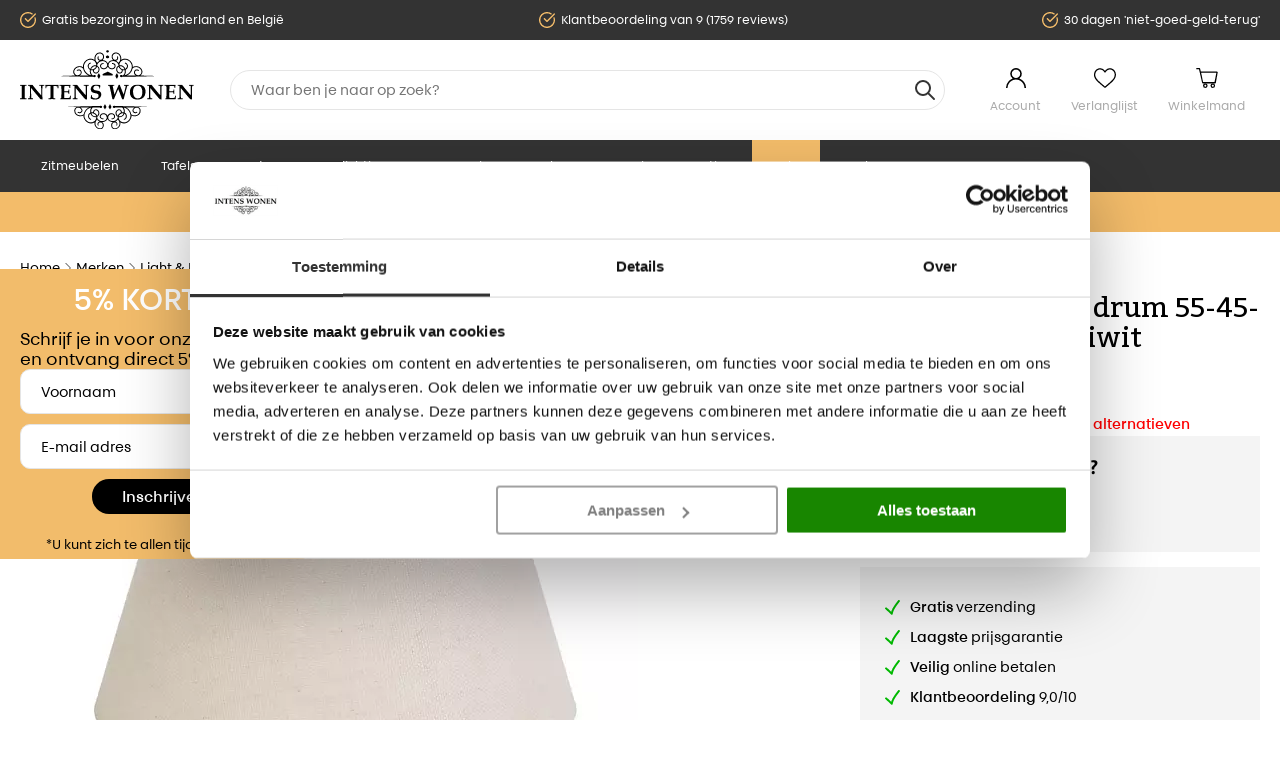

--- FILE ---
content_type: text/html; charset=UTF-8
request_url: https://www.intenswonen.nl/shade-round-55-45-29-cm-livigno-egg-white
body_size: 23230
content:
<!DOCTYPE html>
<html lang="nl_NL">
<head>
        <link rel="preload" as="style" href="/area/web/default/css/app.ebdee6e944331b67f126.css"/>

<link rel="preload" href="https://consent.cookiebot.com/uc.js" as="script"/>

<script id="Cookiebot" src="https://consent.cookiebot.com/uc.js" data-cbid="338c802f-4452-43da-86fd-f2aef77d6f9a"  type="text/javascript"></script>

<script>window.dataLayer = window.dataLayer || [];</script>

    <title>Light&amp;living Kap drum 55-45-29 cm LIVIGNO eiwit</title>
    <meta name="description" content=""/>
    <meta name="keywords" content=""/>
    <meta name="robots" content="INDEX,FOLLOW"/>
    <link rel="canonical" href="https://www.intenswonen.nl/shade-round-55-45-29-cm-livigno-egg-white"/>

<base href="https://www.intenswonen.nl" />

<meta http-equiv="Content-Type" content="text/html; charset=utf-8"/>


<meta name="facebook-domain-verification" content="564jmphp5zhys4sc4hqid3aqi06dfr" />
<meta name="p:domain_verify" content="6b6a39853f1ab259c689e4a68dab722e"/>

<meta name="csrf-token" content="p77AUHe0TOkIhU73H75tpwxZcOwSwzv5v58UuFK5"/>
<meta http-equiv="X-UA-Compatible" content="IE=edge"/>
<meta name="viewport" content="width=device-width, initial-scale=1.0, maximum-scale=1.0, user-scalable=0"/>

<link rel="apple-touch-icon" sizes="180x180" href="/apple-touch-icon.png">
<link rel="icon" type="image/png" sizes="32x32" href="/favicon-32x32.png">
<link rel="icon" type="image/png" sizes="16x16" href="/favicon-16x16.png">
<link rel="manifest" href="/site.webmanifest">
<link rel="mask-icon" href="/safari-pinned-tab.svg" color="#000000">
<meta name="msapplication-TileColor" content="#2b5797">
<meta name="theme-color" content="#ffffff">

<link rel="stylesheet" type="text/css" href="/area/web/default/css/app.ebdee6e944331b67f126.css"/>
<link rel="preload" href="/area/web/default/js/app.ebdee6e944331b67f126.js" as="script"/>


<!--Start of Tawk.to Script-->
<script type="text/javascript">
    var Tawk_API=Tawk_API||{}, Tawk_LoadStart=new Date();
    (function(){
        var s1=document.createElement("script"),s0=document.getElementsByTagName("script")[0];
        s1.async=true;
        s1.src='https://embed.tawk.to/57c06615416c00672f607654/default';
        s1.charset="UTF-8";
        s1.setAttribute("crossorigin","*");
        s0.parentNode.insertBefore(s1,s0);
    })();
</script>
<!--End of Tawk.to Script-->


<script type="text/javascript">
    var rrIsLoaded = false;
    var rrPartnerId = "60b9e45f97a5250618027d85";
    var rrApi = {};
    var rrApiOnReady = rrApiOnReady || [];

    window.addEventListener("rrinit", (event) => {
        if(rrIsLoaded){
            return;
        }

        rrIsLoaded = true;
        rrApiOnReady = rrApiOnReady || [];
        rrApi.addToBasket = rrApi.order = rrApi.categoryView = rrApi.view =
            rrApi.recomMouseDown = rrApi.recomAddToCart = function() {};
        (function(d) {
            var ref = d.getElementsByTagName('script')[0];
            var apiJs, apiJsId = 'rrApi-jssdk';
            if (d.getElementById(apiJsId)) return;
            apiJs = d.createElement('script');
            apiJs.id = apiJsId;
            apiJs.async = true;
            apiJs.src = "//cdn.retailrocket.net/content/javascript/tracking.js";
            ref.parentNode.insertBefore(apiJs, ref);
        }(document));
    });
</script>

<!-- Pinterest Pixel Base Code -->
<script type="text/javascript">
    !function(e){if(!window.pintrk){window.pintrk=function(){window.pintrk.queue.push(
        Array.prototype.slice.call(arguments))};var
        n=window.pintrk;n.queue=[],n.version="3.0";var
        t=document.createElement("script");t.async=!0,t.src=e;var
        r=document.getElementsByTagName("script")[0];r.parentNode.insertBefore(t,r)}}("https://s.pinimg.com/ct/core.js");
    pintrk('load', '2613926598276');
    pintrk('page');
</script>
<!-- End Pinterest Pixel Base Code -->

<script>
    window.Config = {
        solar_origin_url: 'https://www.intenswonen.nl',
        mage_api_base_url: 'https://www.intenswonen.nl',
        solar_checkout_url: '/checkout',
        solar_cdn_base_url: 'https://www.intenswonen.nl/cdn',
        active_store_id: 1,
        active_store_code: 'default',
        active_website_code: 'default',
        active_theme_code: 'default',
    };
</script>

    <!-- Google Tag Manager -->
<script>(function(w,d,s,l,i){w[l]=w[l]||[];w[l].push({'gtm.start':
            new Date().getTime(),event:'gtm.js'});var f=d.getElementsByTagName(s)[0],
        j=d.createElement(s),dl=l!='dataLayer'?'&l='+l:'';j.async=true;j.src=
        'https://www.googletagmanager.com/gtm.js?id='+i+dl;f.parentNode.insertBefore(j,f);
    })(window,document,'script','dataLayer','GTM-MRWTC2V');</script>
<!-- End Google Tag Manager -->

<!-- Global site tag (gtag.js) - Google Analytics -->
<script async src="https://www.googletagmanager.com/gtag/js?id=AW-875395076"></script>
<script>
    window.dataLayer = window.dataLayer || [];
    function gtag(){dataLayer.push(arguments);}
    gtag('js', new Date());

    gtag('config', 'AW-875395076', {'allow_enhanced_conversions':true});
</script>

<!-- Facebook Pixel Code -->
<script>
    !function(f,b,e,v,n,t,s)
    {if(f.fbq)return;n=f.fbq=function(){n.callMethod?
        n.callMethod.apply(n,arguments):n.queue.push(arguments)};
        if(!f._fbq)f._fbq=n;n.push=n;n.loaded=!0;n.version='2.0';
        n.queue=[];t=b.createElement(e);t.async=!0;
        t.src=v;s=b.getElementsByTagName(e)[0];
        s.parentNode.insertBefore(t,s)}(window, document,'script',
        'https://connect.facebook.net/en_US/fbevents.js');
    fbq('init', '501923054320771');
    fbq('track', 'PageView');
</script>
<noscript>
    <img height="1" width="1" style="display:none"
         src="https://www.facebook.com/tr?id=501923054320771&ev=PageView&noscript=1"/>
</noscript>
<!-- End Facebook Pixel Code -->
</head>
<body class="_body">
<!-- Google Tag Manager (noscript) -->
<noscript><iframe src="https://www.googletagmanager.com/ns.html?id=GTM-MRWTC2V"
                  height="0" width="0" style="display:none;visibility:hidden"></iframe></noscript>
<!-- End Google Tag Manager (noscript) -->
<div class="off-canvas position-left is-closed" id="offCanvas" data-off-canvas>
    <span class="modal__header">
        <span class="title">Navigatie</span>
        <button class="close-button" aria-label="Close menu" type="button" data-close>
            <span aria-hidden="true">&times;</span>
        </button>
    </span>
    <div class="vertical menu drilldown" data-drilldown data-back-button="<li class='js-drilldown-back' tabindex='0'><button>&laquo; Terug</button>">
        <ul class="vertical menu drilldown" data-drilldown>
            <li class="">
            <a href="https://www.intenswonen.nl/zitmeubelen" title="Zitmeubelen">
                Zitmeubelen
            </a>
                            <ul class="menu vertical nested">
                                            <li><a href="https://www.intenswonen.nl/zitmeubelen/banken">Banken</a></li>
                                            <li><a href="https://www.intenswonen.nl/zitmeubelen/fauteuil">Fauteuil</a></li>
                                            <li><a href="https://www.intenswonen.nl/zitmeubelen/eetkamerstoelen">Eetkamerstoelen</a></li>
                                            <li><a href="https://www.intenswonen.nl/zitmeubelen/barkruk">Barkruk</a></li>
                                            <li><a href="https://www.intenswonen.nl/zitmeubelen/eetkamerbank">Eetkamerbank</a></li>
                                            <li><a href="https://www.intenswonen.nl/zitmeubelen/hockers-en-poefen">Hockers en Poefen</a></li>
                                            <li><a href="https://www.intenswonen.nl/zitmeubelen/bureaustoelen">Bureaustoelen</a></li>
                                            <li><a href="https://www.intenswonen.nl/zitmeubelen/daybedden">Daybedden</a></li>
                                            <li><a href="https://www.intenswonen.nl/zitmeubelen/krukjes">Krukjes</a></li>
                                            <li><a href="https://www.intenswonen.nl/zitmeubelen/zitzak">Zitzak</a></li>
                                    </ul>
                    </li>
            <li class="">
            <a href="https://www.intenswonen.nl/tafels" title="Tafels">
                Tafels
            </a>
                            <ul class="menu vertical nested">
                                            <li><a href="https://www.intenswonen.nl/tafels/eettafel">Eettafels</a></li>
                                            <li><a href="https://www.intenswonen.nl/tafels/bartafel">Bartafels</a></li>
                                            <li><a href="https://www.intenswonen.nl/tafels/salontafel">Salontafels</a></li>
                                            <li><a href="https://www.intenswonen.nl/tafels/bijzettafels">Bijzettafels</a></li>
                                            <li><a href="https://www.intenswonen.nl/tafels/sidetable">Sidetable</a></li>
                                            <li><a href="https://www.intenswonen.nl/tafels/bistrotafels">Bistrotafels</a></li>
                                            <li><a href="https://www.intenswonen.nl/tafels/bureau">Bureau</a></li>
                                            <li><a href="https://www.intenswonen.nl/tafels/tafelbladen">Tafelbladen</a></li>
                                            <li><a href="https://www.intenswonen.nl/tafels/tafelpoten">Tafelpoten</a></li>
                                            <li><a href="https://www.intenswonen.nl/tafels/zuilen">Zuilen</a></li>
                                    </ul>
                    </li>
            <li class="">
            <a href="https://www.intenswonen.nl/kasten" title="Kasten">
                Kasten
            </a>
                            <ul class="menu vertical nested">
                                            <li><a href="https://www.intenswonen.nl/kasten/tv-meubel">Tv meubel</a></li>
                                            <li><a href="https://www.intenswonen.nl/kasten/dressoir">Dressoir</a></li>
                                            <li><a href="https://www.intenswonen.nl/kasten/boekenkast">Boekenkast</a></li>
                                            <li><a href="https://www.intenswonen.nl/kasten/buffetkast">Buffetkast</a></li>
                                            <li><a href="https://www.intenswonen.nl/kasten/halkastjes">Halkastjes</a></li>
                                            <li><a href="https://www.intenswonen.nl/kasten/ladekast">Ladekast</a></li>
                                            <li><a href="https://www.intenswonen.nl/kasten/opbergkast">Opbergkast</a></li>
                                            <li><a href="https://www.intenswonen.nl/kasten/trolleys">Trolleys</a></li>
                                            <li><a href="https://www.intenswonen.nl/kasten/wijnkast">Wijnkast</a></li>
                                    </ul>
                    </li>
            <li class="">
            <a href="https://www.intenswonen.nl/verlichting" title="Verlichting">
                Verlichting
            </a>
                            <ul class="menu vertical nested">
                                            <li><a href="https://www.intenswonen.nl/verlichting/hanglamp">Hanglamp</a></li>
                                            <li><a href="https://www.intenswonen.nl/verlichting/lampenkap">Lampenkap</a></li>
                                            <li><a href="https://www.intenswonen.nl/verlichting/lampenvoet">Lampenvoet</a></li>
                                            <li><a href="https://www.intenswonen.nl/verlichting/lichtbronnen">Lichtbronnen</a></li>
                                            <li><a href="https://www.intenswonen.nl/verlichting/plafondlamp">Plafondlamp</a></li>
                                            <li><a href="https://www.intenswonen.nl/verlichting/spotjes">Spotjes</a></li>
                                            <li><a href="https://www.intenswonen.nl/verlichting/tafellamp">Tafellamp</a></li>
                                            <li><a href="https://www.intenswonen.nl/verlichting/vloerlamp">Vloerlamp</a></li>
                                            <li><a href="https://www.intenswonen.nl/verlichting/wandlamp">Wandlamp</a></li>
                                    </ul>
                    </li>
            <li class="">
            <a href="https://www.intenswonen.nl/accessoires" title="Accessoires">
                Accessoires
            </a>
                            <ul class="menu vertical nested">
                                            <li><a href="https://www.intenswonen.nl/accessoires/beelden-en-ornamenten">Beelden &amp; Ornamenten</a></li>
                                            <li><a href="https://www.intenswonen.nl/accessoires/vazen-en-potten">Vazen &amp; potten</a></li>
                                            <li><a href="https://www.intenswonen.nl/accessoires/spiegels">Spiegels</a></li>
                                            <li><a href="https://www.intenswonen.nl/accessoires/klokken">Klokken</a></li>
                                            <li><a href="https://www.intenswonen.nl/accessoires/kapstokken">Kapstokken</a></li>
                                            <li><a href="https://www.intenswonen.nl/accessoires/wijnrek">Wijnrekken</a></li>
                                            <li><a href="https://www.intenswonen.nl/accessoires/wanddecoratie">Wanddecoratie</a></li>
                                            <li><a href="https://www.intenswonen.nl/accessoires/vloerkleden">Vloerkleden</a></li>
                                            <li><a href="https://www.intenswonen.nl/accessoires/plateaus-schalen-en-dienbladen">Plateaus, Schalen &amp; Dienbladen</a></li>
                                            <li><a href="https://www.intenswonen.nl/accessoires/windlichten-en-kandelaars">Windlichten &amp; kandelaars</a></li>
                                            <li><a href="https://www.intenswonen.nl/accessoires/opbergen">Opbergen</a></li>
                                            <li><a href="https://www.intenswonen.nl/accessoires/kunstplanten">Kunstplanten</a></li>
                                            <li><a href="https://www.intenswonen.nl/accessoires/kussens">Kussens</a></li>
                                            <li><a href="https://www.intenswonen.nl/accessoires/plaids">Plaids</a></li>
                                            <li><a href="https://www.intenswonen.nl/accessoires/kerst">Kerst</a></li>
                                            <li><a href="https://www.intenswonen.nl/accessoires/giftsets">Giftsets</a></li>
                                            <li><a href="https://www.intenswonen.nl/accessoires/keukenaccessoires">Keukenaccessoires</a></li>
                                            <li><a href="https://www.intenswonen.nl/accessoires/meubelonderhoud">Meubelonderhoud</a></li>
                                            <li><a href="https://www.intenswonen.nl/accessoires/roomdividers">Roomdividers</a></li>
                                            <li><a href="https://www.intenswonen.nl/accessoires/fotolijsten">Fotolijsten</a></li>
                                            <li><a href="https://www.intenswonen.nl/accessoires/badkameraccessoires">Badkameraccessoires</a></li>
                                            <li><a href="https://www.intenswonen.nl/accessoires/verzorgen-en-ontspannen">Verzorgen &amp; Ontspannen</a></li>
                                            <li><a href="https://www.intenswonen.nl/accessoires/huisdieren">Huisdier</a></li>
                                            <li><a href="https://www.intenswonen.nl/accessoires/overige-woonaccessoires">Overige woonaccessoires</a></li>
                                            <li><a href="https://www.intenswonen.nl/accessoires/keukenapparaten">Keukenapparaten</a></li>
                                            <li><a href="https://www.intenswonen.nl/accessoires/cadeaubonnen">Cadeaubonnen</a></li>
                                    </ul>
                    </li>
            <li class="">
            <a href="https://www.intenswonen.nl/slapen" title="Slapen">
                Slapen
            </a>
                            <ul class="menu vertical nested">
                                            <li><a href="https://www.intenswonen.nl/slapen/bedden">Bedden</a></li>
                                            <li><a href="https://www.intenswonen.nl/slapen/dekbedden">Dekbedden</a></li>
                                            <li><a href="https://www.intenswonen.nl/slapen/hoofdborden">Hoofdborden</a></li>
                                            <li><a href="https://www.intenswonen.nl/slapen/nachtkastjes">Nachtkastjes</a></li>
                                    </ul>
                    </li>
            <li class="">
            <a href="https://www.intenswonen.nl/tuin" title="Tuin">
                Tuin
            </a>
                            <ul class="menu vertical nested">
                                            <li><a href="https://www.intenswonen.nl/tuin/loungesets">Loungesets</a></li>
                                            <li><a href="https://www.intenswonen.nl/tuin/parasols">Parasols</a></li>
                                            <li><a href="https://www.intenswonen.nl/tuin/picknicktafels">Picknicktafels</a></li>
                                            <li><a href="https://www.intenswonen.nl/tuin/tuin-accessoires">Tuin accessoires</a></li>
                                            <li><a href="https://www.intenswonen.nl/tuin/tuinbanken">Tuinbanken</a></li>
                                            <li><a href="https://www.intenswonen.nl/tuin/tuinsets">Tuinsets</a></li>
                                            <li><a href="https://www.intenswonen.nl/tuin/tuinstoelen">Tuinstoelen</a></li>
                                            <li><a href="https://www.intenswonen.nl/tuin/tuintafels">Tuintafels</a></li>
                                            <li><a href="https://www.intenswonen.nl/tuin/ligbedden">Tuin relaxstoel</a></li>
                                            <li><a href="https://www.intenswonen.nl/tuin/tuinverlichting">Tuinverlichting</a></li>
                                    </ul>
                    </li>
            <li class="">
            <a href="https://www.intenswonen.nl/acties" title="Acties">
                Acties
            </a>
                            <ul class="menu vertical nested">
                                            <li><a href="https://www.intenswonen.nl/acties/40-urban-interiors">40% Urban Interiors</a></li>
                                            <li><a href="https://www.intenswonen.nl/acties/tot-50-korting-op-woood-bepurehome">Tot 50% Korting op WOOOD &amp; bepurehome</a></li>
                                            <li><a href="https://www.intenswonen.nl/acties/tot-60-korting-op-riverdale">Tot 60% Korting op Riverdale</a></li>
                                            <li><a href="https://www.intenswonen.nl/acties/lang-leve-de-liefde">Lang Leve De Liefde</a></li>
                                            <li><a href="https://www.intenswonen.nl/acties/starfurn-sale">Tot 70% Korting op Starfurn</a></li>
                                    </ul>
                    </li>
            <li class="_sale">
            <a href="https://www.intenswonen.nl/sale" title="Sale">
                Sale
            </a>
                            <ul class="menu vertical nested">
                                            <li><a href="https://www.intenswonen.nl/sale/magazijn-uitverkoop">Magazijn uitverkoop </a></li>
                                            <li><a href="https://www.intenswonen.nl/sale/showroom-uitverkoop">Showroom uitverkoop</a></li>
                                            <li><a href="https://www.intenswonen.nl/sale/op-op-deals">OP=OP Deals</a></li>
                                    </ul>
                    </li>
            <li class="parent-nav-item"><a href="/merken">Merken</a></li>
</ul>
    </div>
</div>
<main id="solar-app">
    <div class="off-canvas-content" data-off-canvas-content>
                            <header>
    <div class="usp-header">
        <div class="grid-container">
            <div class="grid-x grid-padding-x">
                <div class="small-24 medium-24 cell">
                    <div class="usp-header__list">
                        <ul>
                            <li>Gratis bezorging in Nederland en België</li>
                            <li>Klantbeoordeling van 9 (1759 reviews)</li>
                            <li>30 dagen 'niet-goed-geld-terug'</li>
                        </ul>
                    </div>
                </div>
            </div>
        </div>
    </div>
    <div class="sticky is-at-top" data-sticky data-top-anchor=".usp-header">
        <div class="header-container">
            <div class="grid-container">
                <div class="grid-x grid-padding-x">
                    <div class="small-7 cell show-for-small-only mobile__header">
                        <button data-toggle="offCanvas" class="menu__toggle"></button>
                        <div class="_kiyoh-mobile">
    <a target="_blank" href="https://www.kiyoh.com/reviews/1043148/intens_wonen?from=widget&amp;lang=nl">
        <img src="/area/web/default/assets/images/kv_shape.svg" alt="kiyoh">
        <span>9</span>
    </a>
    <div class="rating flex">
                    <svg xmlns="http://www.w3.org/2000/svg"  fill="url(#halfGrad)"  viewBox="0 0 24 24" stroke-width="1.5" stroke="currentColor" class="rate">
                <defs>
                    <linearGradient id="grad">
                        <stop offset="50%" stop-color="currentColor"/>
                        <stop offset="50%" stop-color="white"/>
                    </linearGradient>
                    <linearGradient id="halfGrad">
                        <stop offset="50%" stop-color="currentColor"/>
                        <stop offset="50%" stop-color="currentColor"/>
                    </linearGradient>
                </defs>
                <path stroke-linecap="round" stroke-linejoin="round" d="M11.48 3.499a.562.562 0 011.04 0l2.125 5.111a.563.563 0 00.475.345l5.518.442c.499.04.701.663.321.988l-4.204 3.602a.563.563 0 00-.182.557l1.285 5.385a.562.562 0 01-.84.61l-4.725-2.885a.563.563 0 00-.586 0L6.982 20.54a.562.562 0 01-.84-.61l1.285-5.386a.562.562 0 00-.182-.557l-4.204-3.602a.563.563 0 01.321-.988l5.518-.442a.563.563 0 00.475-.345L11.48 3.5z"/>
            </svg>
                    <svg xmlns="http://www.w3.org/2000/svg"  fill="url(#halfGrad)"  viewBox="0 0 24 24" stroke-width="1.5" stroke="currentColor" class="rate">
                <defs>
                    <linearGradient id="grad">
                        <stop offset="50%" stop-color="currentColor"/>
                        <stop offset="50%" stop-color="white"/>
                    </linearGradient>
                    <linearGradient id="halfGrad">
                        <stop offset="50%" stop-color="currentColor"/>
                        <stop offset="50%" stop-color="currentColor"/>
                    </linearGradient>
                </defs>
                <path stroke-linecap="round" stroke-linejoin="round" d="M11.48 3.499a.562.562 0 011.04 0l2.125 5.111a.563.563 0 00.475.345l5.518.442c.499.04.701.663.321.988l-4.204 3.602a.563.563 0 00-.182.557l1.285 5.385a.562.562 0 01-.84.61l-4.725-2.885a.563.563 0 00-.586 0L6.982 20.54a.562.562 0 01-.84-.61l1.285-5.386a.562.562 0 00-.182-.557l-4.204-3.602a.563.563 0 01.321-.988l5.518-.442a.563.563 0 00.475-.345L11.48 3.5z"/>
            </svg>
                    <svg xmlns="http://www.w3.org/2000/svg"  fill="url(#halfGrad)"  viewBox="0 0 24 24" stroke-width="1.5" stroke="currentColor" class="rate">
                <defs>
                    <linearGradient id="grad">
                        <stop offset="50%" stop-color="currentColor"/>
                        <stop offset="50%" stop-color="white"/>
                    </linearGradient>
                    <linearGradient id="halfGrad">
                        <stop offset="50%" stop-color="currentColor"/>
                        <stop offset="50%" stop-color="currentColor"/>
                    </linearGradient>
                </defs>
                <path stroke-linecap="round" stroke-linejoin="round" d="M11.48 3.499a.562.562 0 011.04 0l2.125 5.111a.563.563 0 00.475.345l5.518.442c.499.04.701.663.321.988l-4.204 3.602a.563.563 0 00-.182.557l1.285 5.385a.562.562 0 01-.84.61l-4.725-2.885a.563.563 0 00-.586 0L6.982 20.54a.562.562 0 01-.84-.61l1.285-5.386a.562.562 0 00-.182-.557l-4.204-3.602a.563.563 0 01.321-.988l5.518-.442a.563.563 0 00.475-.345L11.48 3.5z"/>
            </svg>
                    <svg xmlns="http://www.w3.org/2000/svg"  fill="url(#halfGrad)"  viewBox="0 0 24 24" stroke-width="1.5" stroke="currentColor" class="rate">
                <defs>
                    <linearGradient id="grad">
                        <stop offset="50%" stop-color="currentColor"/>
                        <stop offset="50%" stop-color="white"/>
                    </linearGradient>
                    <linearGradient id="halfGrad">
                        <stop offset="50%" stop-color="currentColor"/>
                        <stop offset="50%" stop-color="currentColor"/>
                    </linearGradient>
                </defs>
                <path stroke-linecap="round" stroke-linejoin="round" d="M11.48 3.499a.562.562 0 011.04 0l2.125 5.111a.563.563 0 00.475.345l5.518.442c.499.04.701.663.321.988l-4.204 3.602a.563.563 0 00-.182.557l1.285 5.385a.562.562 0 01-.84.61l-4.725-2.885a.563.563 0 00-.586 0L6.982 20.54a.562.562 0 01-.84-.61l1.285-5.386a.562.562 0 00-.182-.557l-4.204-3.602a.563.563 0 01.321-.988l5.518-.442a.563.563 0 00.475-.345L11.48 3.5z"/>
            </svg>
                    <svg xmlns="http://www.w3.org/2000/svg"  fill="url(#grad)"  viewBox="0 0 24 24" stroke-width="1.5" stroke="currentColor" class="rate">
                <defs>
                    <linearGradient id="grad">
                        <stop offset="50%" stop-color="currentColor"/>
                        <stop offset="50%" stop-color="white"/>
                    </linearGradient>
                    <linearGradient id="halfGrad">
                        <stop offset="50%" stop-color="currentColor"/>
                        <stop offset="50%" stop-color="currentColor"/>
                    </linearGradient>
                </defs>
                <path stroke-linecap="round" stroke-linejoin="round" d="M11.48 3.499a.562.562 0 011.04 0l2.125 5.111a.563.563 0 00.475.345l5.518.442c.499.04.701.663.321.988l-4.204 3.602a.563.563 0 00-.182.557l1.285 5.385a.562.562 0 01-.84.61l-4.725-2.885a.563.563 0 00-.586 0L6.982 20.54a.562.562 0 01-.84-.61l1.285-5.386a.562.562 0 00-.182-.557l-4.204-3.602a.563.563 0 01.321-.988l5.518-.442a.563.563 0 00.475-.345L11.48 3.5z"/>
            </svg>
            </div>
</div>
                    </div>
                    <div class="small-10 medium-5 large-4 cell flex">
                        <a href="/" class="_logo">
                            <img src="/area/web/default/assets/images/logo.svg" width="175" height="81" alt="IntensWonen"/>
                        </a>
                    </div>
                    <div class="small-24 medium-11 large-14 cell small-order-5 small-order-4">
                        <search-form>
                            <div class="search-form__holder">
                                <div class="search-form">
                                    <form>
                                        <input id="q" name="q" type="search" autocomplete="off"/>
                                    </form>
                                </div>
                            </div>
                        </search-form>
                    </div>
                    <div class="small-7 medium-8 large-6 cell small-order-4 medium-order-5 flex">
                        <ul class="header-container__links">
                            <li><a href="/customer/account" class="_account">Account</a></li>
                            <li>
                                <header-wishlist :items="[]">
                                    <a href="/wishlist" class="_wishlist">Verlanglijst</a>
                                </header-wishlist>
                            </li>
                            <li>
                                <header-cart>
                                    <a href="/checkout/cart" class="_cart">Winkelmand</a>
                                </header-cart>
                            </li>
                        </ul>
                    </div>
                </div>
            </div>
            <div class="header__navigation hide-for-small-only">
                <div class="grid-container">
                    <nav>
    <ul>
                    <li class="parent-nav-item">
                <a href="https://www.intenswonen.nl/zitmeubelen" title="Zitmeubelen" class="parent-item">
                    Zitmeubelen
                </a>
                                    <div class="_dropdown">
                        <ul class="_second">
                                                            <li><a href="https://www.intenswonen.nl/zitmeubelen/banken">Banken</a>
                                                                    </li>
                                                            <li><a href="https://www.intenswonen.nl/zitmeubelen/fauteuil">Fauteuil</a>
                                                                    </li>
                                                            <li><a href="https://www.intenswonen.nl/zitmeubelen/eetkamerstoelen">Eetkamerstoelen</a>
                                                                    </li>
                                                            <li><a href="https://www.intenswonen.nl/zitmeubelen/barkruk">Barkruk</a>
                                                                    </li>
                                                            <li><a href="https://www.intenswonen.nl/zitmeubelen/eetkamerbank">Eetkamerbank</a>
                                                                    </li>
                                                            <li><a href="https://www.intenswonen.nl/zitmeubelen/hockers-en-poefen">Hockers en Poefen</a>
                                                                    </li>
                                                            <li><a href="https://www.intenswonen.nl/zitmeubelen/bureaustoelen">Bureaustoelen</a>
                                                                    </li>
                                                            <li><a href="https://www.intenswonen.nl/zitmeubelen/daybedden">Daybedden</a>
                                                                    </li>
                                                            <li><a href="https://www.intenswonen.nl/zitmeubelen/krukjes">Krukjes</a>
                                                                    </li>
                                                            <li><a href="https://www.intenswonen.nl/zitmeubelen/zitzak">Zitzak</a>
                                                                    </li>
                                                    </ul>
                    </div>
                            </li>
                    <li class="parent-nav-item">
                <a href="https://www.intenswonen.nl/tafels" title="Tafels" class="parent-item">
                    Tafels
                </a>
                                    <div class="_dropdown">
                        <ul class="_second">
                                                            <li><a href="https://www.intenswonen.nl/tafels/eettafel">Eettafels</a>
                                                                    </li>
                                                            <li><a href="https://www.intenswonen.nl/tafels/bartafel">Bartafels</a>
                                                                    </li>
                                                            <li><a href="https://www.intenswonen.nl/tafels/salontafel">Salontafels</a>
                                                                    </li>
                                                            <li><a href="https://www.intenswonen.nl/tafels/bijzettafels">Bijzettafels</a>
                                                                    </li>
                                                            <li><a href="https://www.intenswonen.nl/tafels/sidetable">Sidetable</a>
                                                                    </li>
                                                            <li><a href="https://www.intenswonen.nl/tafels/bistrotafels">Bistrotafels</a>
                                                                    </li>
                                                            <li><a href="https://www.intenswonen.nl/tafels/bureau">Bureau</a>
                                                                    </li>
                                                            <li><a href="https://www.intenswonen.nl/tafels/tafelbladen">Tafelbladen</a>
                                                                    </li>
                                                            <li><a href="https://www.intenswonen.nl/tafels/tafelpoten">Tafelpoten</a>
                                                                    </li>
                                                            <li><a href="https://www.intenswonen.nl/tafels/zuilen">Zuilen</a>
                                                                    </li>
                                                    </ul>
                    </div>
                            </li>
                    <li class="parent-nav-item">
                <a href="https://www.intenswonen.nl/kasten" title="Kasten" class="parent-item">
                    Kasten
                </a>
                                    <div class="_dropdown">
                        <ul class="_second">
                                                            <li><a href="https://www.intenswonen.nl/kasten/tv-meubel">Tv meubel</a>
                                                                    </li>
                                                            <li><a href="https://www.intenswonen.nl/kasten/dressoir">Dressoir</a>
                                                                    </li>
                                                            <li><a href="https://www.intenswonen.nl/kasten/boekenkast">Boekenkast</a>
                                                                    </li>
                                                            <li><a href="https://www.intenswonen.nl/kasten/buffetkast">Buffetkast</a>
                                                                    </li>
                                                            <li><a href="https://www.intenswonen.nl/kasten/halkastjes">Halkastjes</a>
                                                                    </li>
                                                            <li><a href="https://www.intenswonen.nl/kasten/ladekast">Ladekast</a>
                                                                    </li>
                                                            <li><a href="https://www.intenswonen.nl/kasten/opbergkast">Opbergkast</a>
                                                                    </li>
                                                            <li><a href="https://www.intenswonen.nl/kasten/trolleys">Trolleys</a>
                                                                    </li>
                                                            <li><a href="https://www.intenswonen.nl/kasten/wijnkast">Wijnkast</a>
                                                                    </li>
                                                    </ul>
                    </div>
                            </li>
                    <li class="parent-nav-item">
                <a href="https://www.intenswonen.nl/verlichting" title="Verlichting" class="parent-item">
                    Verlichting
                </a>
                                    <div class="_dropdown">
                        <ul class="_second">
                                                            <li><a href="https://www.intenswonen.nl/verlichting/hanglamp">Hanglamp</a>
                                                                    </li>
                                                            <li><a href="https://www.intenswonen.nl/verlichting/lampenkap">Lampenkap</a>
                                                                    </li>
                                                            <li><a href="https://www.intenswonen.nl/verlichting/lampenvoet">Lampenvoet</a>
                                                                    </li>
                                                            <li><a href="https://www.intenswonen.nl/verlichting/lichtbronnen">Lichtbronnen</a>
                                                                    </li>
                                                            <li><a href="https://www.intenswonen.nl/verlichting/plafondlamp">Plafondlamp</a>
                                                                    </li>
                                                            <li><a href="https://www.intenswonen.nl/verlichting/spotjes">Spotjes</a>
                                                                    </li>
                                                            <li><a href="https://www.intenswonen.nl/verlichting/tafellamp">Tafellamp</a>
                                                                    </li>
                                                            <li><a href="https://www.intenswonen.nl/verlichting/vloerlamp">Vloerlamp</a>
                                                                    </li>
                                                            <li><a href="https://www.intenswonen.nl/verlichting/wandlamp">Wandlamp</a>
                                                                    </li>
                                                    </ul>
                    </div>
                            </li>
                    <li class="parent-nav-item">
                <a href="https://www.intenswonen.nl/accessoires" title="Accessoires" class="parent-item">
                    Accessoires
                </a>
                                    <div class="_dropdown">
                        <ul class="_second">
                                                            <li><a href="https://www.intenswonen.nl/accessoires/beelden-en-ornamenten">Beelden &amp; Ornamenten</a>
                                                                    </li>
                                                            <li><a href="https://www.intenswonen.nl/accessoires/vazen-en-potten">Vazen &amp; potten</a>
                                                                    </li>
                                                            <li><a href="https://www.intenswonen.nl/accessoires/spiegels">Spiegels</a>
                                                                    </li>
                                                            <li><a href="https://www.intenswonen.nl/accessoires/klokken">Klokken</a>
                                                                    </li>
                                                            <li><a href="https://www.intenswonen.nl/accessoires/kapstokken">Kapstokken</a>
                                                                    </li>
                                                            <li><a href="https://www.intenswonen.nl/accessoires/wijnrek">Wijnrekken</a>
                                                                    </li>
                                                            <li><a href="https://www.intenswonen.nl/accessoires/wanddecoratie">Wanddecoratie</a>
                                                                    </li>
                                                            <li><a href="https://www.intenswonen.nl/accessoires/vloerkleden">Vloerkleden</a>
                                                                    </li>
                                                            <li><a href="https://www.intenswonen.nl/accessoires/plateaus-schalen-en-dienbladen">Plateaus, Schalen &amp; Dienbladen</a>
                                                                    </li>
                                                            <li><a href="https://www.intenswonen.nl/accessoires/windlichten-en-kandelaars">Windlichten &amp; kandelaars</a>
                                                                    </li>
                                                            <li><a href="https://www.intenswonen.nl/accessoires/opbergen">Opbergen</a>
                                                                    </li>
                                                            <li><a href="https://www.intenswonen.nl/accessoires/kunstplanten">Kunstplanten</a>
                                                                    </li>
                                                            <li><a href="https://www.intenswonen.nl/accessoires/kussens">Kussens</a>
                                                                    </li>
                                                            <li><a href="https://www.intenswonen.nl/accessoires/plaids">Plaids</a>
                                                                    </li>
                                                            <li><a href="https://www.intenswonen.nl/accessoires/kerst">Kerst</a>
                                                                    </li>
                                                            <li><a href="https://www.intenswonen.nl/accessoires/giftsets">Giftsets</a>
                                                                    </li>
                                                            <li><a href="https://www.intenswonen.nl/accessoires/keukenaccessoires">Keukenaccessoires</a>
                                                                    </li>
                                                            <li><a href="https://www.intenswonen.nl/accessoires/meubelonderhoud">Meubelonderhoud</a>
                                                                    </li>
                                                            <li><a href="https://www.intenswonen.nl/accessoires/roomdividers">Roomdividers</a>
                                                                    </li>
                                                            <li><a href="https://www.intenswonen.nl/accessoires/fotolijsten">Fotolijsten</a>
                                                                    </li>
                                                            <li><a href="https://www.intenswonen.nl/accessoires/badkameraccessoires">Badkameraccessoires</a>
                                                                    </li>
                                                            <li><a href="https://www.intenswonen.nl/accessoires/verzorgen-en-ontspannen">Verzorgen &amp; Ontspannen</a>
                                                                    </li>
                                                            <li><a href="https://www.intenswonen.nl/accessoires/huisdieren">Huisdier</a>
                                                                    </li>
                                                            <li><a href="https://www.intenswonen.nl/accessoires/overige-woonaccessoires">Overige woonaccessoires</a>
                                                                    </li>
                                                            <li><a href="https://www.intenswonen.nl/accessoires/keukenapparaten">Keukenapparaten</a>
                                                                    </li>
                                                            <li><a href="https://www.intenswonen.nl/accessoires/cadeaubonnen">Cadeaubonnen</a>
                                                                    </li>
                                                    </ul>
                    </div>
                            </li>
                    <li class="parent-nav-item">
                <a href="https://www.intenswonen.nl/slapen" title="Slapen" class="parent-item">
                    Slapen
                </a>
                                    <div class="_dropdown">
                        <ul class="_second">
                                                            <li><a href="https://www.intenswonen.nl/slapen/bedden">Bedden</a>
                                                                    </li>
                                                            <li><a href="https://www.intenswonen.nl/slapen/dekbedden">Dekbedden</a>
                                                                    </li>
                                                            <li><a href="https://www.intenswonen.nl/slapen/hoofdborden">Hoofdborden</a>
                                                                    </li>
                                                            <li><a href="https://www.intenswonen.nl/slapen/nachtkastjes">Nachtkastjes</a>
                                                                    </li>
                                                    </ul>
                    </div>
                            </li>
                    <li class="parent-nav-item">
                <a href="https://www.intenswonen.nl/tuin" title="Tuin" class="parent-item">
                    Tuin
                </a>
                                    <div class="_dropdown">
                        <ul class="_second">
                                                            <li><a href="https://www.intenswonen.nl/tuin/loungesets">Loungesets</a>
                                                                    </li>
                                                            <li><a href="https://www.intenswonen.nl/tuin/parasols">Parasols</a>
                                                                    </li>
                                                            <li><a href="https://www.intenswonen.nl/tuin/picknicktafels">Picknicktafels</a>
                                                                    </li>
                                                            <li><a href="https://www.intenswonen.nl/tuin/tuin-accessoires">Tuin accessoires</a>
                                                                    </li>
                                                            <li><a href="https://www.intenswonen.nl/tuin/tuinbanken">Tuinbanken</a>
                                                                    </li>
                                                            <li><a href="https://www.intenswonen.nl/tuin/tuinsets">Tuinsets</a>
                                                                    </li>
                                                            <li><a href="https://www.intenswonen.nl/tuin/tuinstoelen">Tuinstoelen</a>
                                                                    </li>
                                                            <li><a href="https://www.intenswonen.nl/tuin/tuintafels">Tuintafels</a>
                                                                    </li>
                                                            <li><a href="https://www.intenswonen.nl/tuin/ligbedden">Tuin relaxstoel</a>
                                                                    </li>
                                                            <li><a href="https://www.intenswonen.nl/tuin/tuinverlichting">Tuinverlichting</a>
                                                                    </li>
                                                    </ul>
                    </div>
                            </li>
                    <li class="parent-nav-item">
                <a href="https://www.intenswonen.nl/acties" title="Acties" class="parent-item">
                    Acties
                </a>
                                    <div class="_dropdown">
                        <ul class="_second">
                                                            <li><a href="https://www.intenswonen.nl/acties/40-urban-interiors">40% Urban Interiors</a>
                                                                    </li>
                                                            <li><a href="https://www.intenswonen.nl/acties/tot-50-korting-op-woood-bepurehome">Tot 50% Korting op WOOOD &amp; bepurehome</a>
                                                                    </li>
                                                            <li><a href="https://www.intenswonen.nl/acties/tot-60-korting-op-riverdale">Tot 60% Korting op Riverdale</a>
                                                                    </li>
                                                            <li><a href="https://www.intenswonen.nl/acties/lang-leve-de-liefde">Lang Leve De Liefde</a>
                                                                    </li>
                                                            <li><a href="https://www.intenswonen.nl/acties/starfurn-sale">Tot 70% Korting op Starfurn</a>
                                                                    </li>
                                                    </ul>
                    </div>
                            </li>
                    <li class="_sale">
                <a href="https://www.intenswonen.nl/sale" title="Sale" class="">
                    Sale
                </a>
                                    <div class="_dropdown">
                        <ul class="_second">
                                                            <li><a href="https://www.intenswonen.nl/sale/magazijn-uitverkoop">Magazijn uitverkoop </a>
                                                                    </li>
                                                            <li><a href="https://www.intenswonen.nl/sale/showroom-uitverkoop">Showroom uitverkoop</a>
                                                                    </li>
                                                            <li><a href="https://www.intenswonen.nl/sale/op-op-deals">OP=OP Deals</a>
                                                                    </li>
                                                    </ul>
                    </div>
                            </li>
                <li class="parent-nav-item"><a href="/merken">Merken</a></li>
    </ul>
</nav>
                </div>
            </div>
            <div class="actie__container">
                <div class="grid-container">
                    <p><strong><a title="10% korting op bijna alles met kortingscode; nieuwjaar10" href="https://www.intenswonen.nl/blog/begin-het-jaar-goed-met-10-korting-op-bijna-alles">10% extra korting* met code; nieuwjaar10&nbsp;</a></strong></p>
                </div>
            </div>
        </div>
    </div>
</header>
                <div class="">
        <div class="grid-container">
            <div class="grid-x grid-padding-x">
                <div class="small-24 cell">
                    <div class="breadcrumbs hide-for-small-only">
    <ol vocab="http://schema.org/" typeof="BreadcrumbList">
        <li property="itemListElement" typeof="ListItem">
            <a href="https://www.intenswonen.nl" title="Home" property="item" typeof="WebPage">
                <span property="name">Home</span>
            </a>
            <span class="_sep"></span>
            <meta property="position" content="1">
        </li>
                    <li property="itemListElement" typeof="ListItem">
                                    <a href="/merken" title="Merken" property="item" typeof="WebPage">
                        <span property="name">Merken</span>
                    </a>
                    <span class="_sep"></span>
                                <meta property="position" content="2">
            </li>
                    <li property="itemListElement" typeof="ListItem">
                                    <a href="/merken/light-living" title="Light &amp; Living" property="item" typeof="WebPage">
                        <span property="name">Light &amp; Living</span>
                    </a>
                    <span class="_sep"></span>
                                <meta property="position" content="3">
            </li>
                    <li property="itemListElement" typeof="ListItem">
                                    <span property="item" typeof="WebPage" class="current">
                        <span property="name">Light&amp;living Kap drum 55-45-29 cm LIVIGNO eiwit</span>
                    </span>
                                <meta property="position" content="4">
            </li>
            </ol>
</div>
                </div>
            </div>
        </div>
            <div class="product__view">
        <div class="grid-container">
            <div class="grid-x grid-padding-x">
                <div class="small-24 medium-15 cell">
                    <catalog-product-media :product-data="{&quot;id&quot;:&quot;product-1-3701&quot;,&quot;sku&quot;:&quot;LGL-2055811&quot;,&quot;name&quot;:&quot;Light&amp;living Kap drum 55-45-29 cm LIVIGNO eiwit&quot;,&quot;doc_type&quot;:&quot;product&quot;,&quot;product_id&quot;:3701,&quot;product_type&quot;:&quot;simple&quot;,&quot;store_id&quot;:1,&quot;url&quot;:&quot;https:\/\/www.intenswonen.nl\/shade-round-55-45-29-cm-livigno-egg-white&quot;,&quot;url_key&quot;:&quot;shade-round-55-45-29-cm-livigno-egg-white&quot;,&quot;status&quot;:1,&quot;visibility&quot;:4,&quot;updated_at&quot;:1748100314,&quot;media_gallery&quot;:[],&quot;product_rating&quot;:0,&quot;review_count&quot;:0,&quot;attribute_set_id&quot;:4,&quot;last_synced_at&quot;:1768973494,&quot;min_qty&quot;:0,&quot;stock&quot;:0,&quot;frontend_stock&quot;:0,&quot;manage_stock&quot;:1,&quot;backorder&quot;:0,&quot;in_stock&quot;:0,&quot;manufacturer&quot;:&quot;Light&amp;living&quot;,&quot;ean&quot;:&quot;8717807087203&quot;,&quot;image_gallery&quot;:[&quot;\/2\/0\/2055811.jpg&quot;],&quot;special_from_date&quot;:&quot;2021-10-05 00:00:00&quot;,&quot;thumbnail&quot;:&quot;\/2\/0\/2055811.jpg&quot;,&quot;msrp_display_actual_price_type&quot;:&quot;Use config&quot;,&quot;tax_class_id&quot;:&quot;Taxable Goods&quot;,&quot;memo&quot;:&quot;4 - Redjepakketje&quot;,&quot;name_text_suggest&quot;:&quot;Light&amp;living Kap drum 55-45-29 cm LIVIGNO eiwit&quot;,&quot;name_text_suggest_edge&quot;:&quot;Light&amp;living Kap drum 55-45-29 cm LIVIGNO eiwit&quot;,&quot;name_text_suggest_ngram&quot;:&quot;Light&amp;living Kap drum 55-45-29 cm LIVIGNO eiwit&quot;,&quot;category_names_text_suggest&quot;:&quot;Verlichting Lampenkap Merken Light &amp; Living&quot;,&quot;category_names_text_suggest_edge&quot;:&quot;Verlichting Lampenkap Merken Light &amp; Living&quot;,&quot;category_names_text_suggest_ngram&quot;:&quot;Verlichting Lampenkap Merken Light &amp; Living&quot;,&quot;popularity_index&quot;:0,&quot;category_44_position&quot;:0,&quot;category_138_position&quot;:0,&quot;category_id&quot;:[6,44,92,138],&quot;category_names&quot;:[&quot;Verlichting&quot;,&quot;Lampenkap&quot;,&quot;Merken&quot;,&quot;Light &amp; Living&quot;],&quot;category_paths&quot;:[[{&quot;id&quot;:&quot;6&quot;,&quot;label&quot;:&quot;Verlichting&quot;,&quot;url&quot;:&quot;\/verlichting&quot;},{&quot;id&quot;:&quot;44&quot;,&quot;label&quot;:&quot;Lampenkap&quot;,&quot;url&quot;:&quot;\/verlichting\/lampenkap&quot;}],[{&quot;id&quot;:&quot;92&quot;,&quot;label&quot;:&quot;Merken&quot;,&quot;url&quot;:&quot;\/merken&quot;},{&quot;id&quot;:&quot;138&quot;,&quot;label&quot;:&quot;Light &amp; Living&quot;,&quot;url&quot;:&quot;\/merken\/light-living&quot;}]],&quot;hreflang_text&quot;:[&quot;{\&quot;1\&quot;:{\&quot;store_id\&quot;:\&quot;1\&quot;,\&quot;url\&quot;:\&quot;https:\\\/\\\/www.intenswonen.nl\\\/shade-round-55-45-29-cm-livigno-egg-white\&quot;}}&quot;],&quot;specifications&quot;:&quot;{\&quot;SKU\&quot;:\&quot;LGL-2055811\&quot;,\&quot;Merk\&quot;:\&quot;Light&amp;living\&quot;,\&quot;ean\&quot;:\&quot;8717807087203\&quot;}&quot;,&quot;virtual_products&quot;:[],&quot;default_image&quot;:&quot;\/pub\/media\/catalog\/product\/2\/0\/2055811.jpg&quot;,&quot;retail_rocket_image&quot;:&quot;\/cdn\/catalog\/product\/400\/400\/2\/0\/2055811.jpg&quot;,&quot;category_list&quot;:[&quot;Verlichting&quot;,&quot;Merken&quot;],&quot;retail_rocket_categories&quot;:[&quot;Verlichting\/Lampenkap&quot;,&quot;Merken\/Light &amp;amp; Living&quot;],&quot;price_incl_tax&quot;:103.95,&quot;price_excl_tax&quot;:85.91,&quot;final_price_incl_tax&quot;:103.95,&quot;final_price_excl_tax&quot;:85.91,&quot;discount_amount&quot;:0,&quot;discount_percentage&quot;:0}"></catalog-product-media>
                </div>
                <div class="product__view-top small-24 medium-8 medium-offset-1 cell">
                    <div class="product__view_top">
                        <h1>Light&amp;living Kap drum 55-45-29 cm LIVIGNO eiwit</h1>
                        <div class="product__view_description hide-for-small-only">
                                                    </div>
                        <catalog-product-price position="top"></catalog-product-price>
                        <catalog-product-configuration
                            :product-bundle-data="[]"
                            :product-data="{&quot;id&quot;:&quot;product-1-3701&quot;,&quot;sku&quot;:&quot;LGL-2055811&quot;,&quot;name&quot;:&quot;Light&amp;living Kap drum 55-45-29 cm LIVIGNO eiwit&quot;,&quot;doc_type&quot;:&quot;product&quot;,&quot;product_id&quot;:3701,&quot;product_type&quot;:&quot;simple&quot;,&quot;store_id&quot;:1,&quot;url&quot;:&quot;https:\/\/www.intenswonen.nl\/shade-round-55-45-29-cm-livigno-egg-white&quot;,&quot;url_key&quot;:&quot;shade-round-55-45-29-cm-livigno-egg-white&quot;,&quot;status&quot;:1,&quot;visibility&quot;:4,&quot;updated_at&quot;:1748100314,&quot;media_gallery&quot;:[],&quot;product_rating&quot;:0,&quot;review_count&quot;:0,&quot;attribute_set_id&quot;:4,&quot;last_synced_at&quot;:1768973494,&quot;min_qty&quot;:0,&quot;stock&quot;:0,&quot;frontend_stock&quot;:0,&quot;manage_stock&quot;:1,&quot;backorder&quot;:0,&quot;in_stock&quot;:0,&quot;manufacturer&quot;:&quot;Light&amp;living&quot;,&quot;ean&quot;:&quot;8717807087203&quot;,&quot;image_gallery&quot;:[&quot;\/2\/0\/2055811.jpg&quot;],&quot;special_from_date&quot;:&quot;2021-10-05 00:00:00&quot;,&quot;thumbnail&quot;:&quot;\/2\/0\/2055811.jpg&quot;,&quot;msrp_display_actual_price_type&quot;:&quot;Use config&quot;,&quot;tax_class_id&quot;:&quot;Taxable Goods&quot;,&quot;memo&quot;:&quot;4 - Redjepakketje&quot;,&quot;name_text_suggest&quot;:&quot;Light&amp;living Kap drum 55-45-29 cm LIVIGNO eiwit&quot;,&quot;name_text_suggest_edge&quot;:&quot;Light&amp;living Kap drum 55-45-29 cm LIVIGNO eiwit&quot;,&quot;name_text_suggest_ngram&quot;:&quot;Light&amp;living Kap drum 55-45-29 cm LIVIGNO eiwit&quot;,&quot;category_names_text_suggest&quot;:&quot;Verlichting Lampenkap Merken Light &amp; Living&quot;,&quot;category_names_text_suggest_edge&quot;:&quot;Verlichting Lampenkap Merken Light &amp; Living&quot;,&quot;category_names_text_suggest_ngram&quot;:&quot;Verlichting Lampenkap Merken Light &amp; Living&quot;,&quot;popularity_index&quot;:0,&quot;category_44_position&quot;:0,&quot;category_138_position&quot;:0,&quot;category_id&quot;:[6,44,92,138],&quot;category_names&quot;:[&quot;Verlichting&quot;,&quot;Lampenkap&quot;,&quot;Merken&quot;,&quot;Light &amp; Living&quot;],&quot;category_paths&quot;:[[{&quot;id&quot;:&quot;6&quot;,&quot;label&quot;:&quot;Verlichting&quot;,&quot;url&quot;:&quot;\/verlichting&quot;},{&quot;id&quot;:&quot;44&quot;,&quot;label&quot;:&quot;Lampenkap&quot;,&quot;url&quot;:&quot;\/verlichting\/lampenkap&quot;}],[{&quot;id&quot;:&quot;92&quot;,&quot;label&quot;:&quot;Merken&quot;,&quot;url&quot;:&quot;\/merken&quot;},{&quot;id&quot;:&quot;138&quot;,&quot;label&quot;:&quot;Light &amp; Living&quot;,&quot;url&quot;:&quot;\/merken\/light-living&quot;}]],&quot;hreflang_text&quot;:[&quot;{\&quot;1\&quot;:{\&quot;store_id\&quot;:\&quot;1\&quot;,\&quot;url\&quot;:\&quot;https:\\\/\\\/www.intenswonen.nl\\\/shade-round-55-45-29-cm-livigno-egg-white\&quot;}}&quot;],&quot;specifications&quot;:&quot;{\&quot;SKU\&quot;:\&quot;LGL-2055811\&quot;,\&quot;Merk\&quot;:\&quot;Light&amp;living\&quot;,\&quot;ean\&quot;:\&quot;8717807087203\&quot;}&quot;,&quot;virtual_products&quot;:[],&quot;default_image&quot;:&quot;\/pub\/media\/catalog\/product\/2\/0\/2055811.jpg&quot;,&quot;retail_rocket_image&quot;:&quot;\/cdn\/catalog\/product\/400\/400\/2\/0\/2055811.jpg&quot;,&quot;category_list&quot;:[&quot;Verlichting&quot;,&quot;Merken&quot;],&quot;retail_rocket_categories&quot;:[&quot;Verlichting\/Lampenkap&quot;,&quot;Merken\/Light &amp;amp; Living&quot;],&quot;price_incl_tax&quot;:103.95,&quot;price_excl_tax&quot;:85.91,&quot;final_price_incl_tax&quot;:103.95,&quot;final_price_excl_tax&quot;:85.91,&quot;discount_amount&quot;:0,&quot;discount_percentage&quot;:0}"
                            :enable-tooltip="true"
                            is-on-wishlist=""
                        >
                            <template v-slot:in-stock>
                                
                            </template>
                        </catalog-product-configuration>
                        <div class="product__contact">
                            <h3>Vragen over dit product?</h3><p>Stel ons je vraag</p><ul><li><a href="/cdn-cgi/l/email-protection#7c15121a133c15120819120f0b13121912521210430f091e16191f084135175c14191e5c1919125c0a0e1d1d1b5c130a190e5c30151b14085a10150a15121b5c371d0c5c180e09115c4949514849514e455c1f115c30352a353b32335c19150b1508">Mail</a></li><li><a href="tel:0852010242">085-201 0242</a></li></ul>
                        </div>
                        <div class="product__usp-list">
                            <ul><li><a href="https://www.intenswonen.nl/bestellen-bezorgen"><strong>Gratis</strong> verzending</a></li><li><a href="/laagste-prijsgarantie"><strong>Laagste</strong> prijsgarantie</a></li><li><a href="/betaalmogelijkheden"><strong>Veilig</strong> online betalen</a></li><li><a href="https://www.kiyoh.com/reviews/1043148/intens_wonen" target="_blank" rel="noopener"><strong>Klantbeoordeling</strong> 9,0/10</a></li></ul>
                        </div>
                    </div>
                </div>
            </div>
        </div>
        <div class="grid-container">
            <div class="grid-x grid-padding-x">
                <div class="small-24 medium-15 cell">
                    <div class="accordion__holder">
                        
                        
                                                    <div class="accordion__parent-container _active">
                                <h3 class="accordion__button">Specificaties<span></span></h3>
                                <div class="accordion__body">
                                    <ul>
                                                                                                                                    <li><strong>SKU: </strong><span>LGL-2055811</span></li>
                                                                                                                                                                                <li><strong>Merk: </strong><span>Light&amp;living</span></li>
                                                                                                                                                                                <li><strong>ean: </strong><span>8717807087203</span></li>
                                                                                                                        </ul>
                                </div>
                            </div>
                        
                        <div class="accordion__parent-container">
                            <h3 class="accordion__button">Klantenservice<span></span></h3>
                            <div class="accordion__body"><h4><strong>Heeft u een vraag over dit product?</strong></h4><br><p>Stel ons uw vraag</p><br><p>Mail: <a href="/cdn-cgi/l/email-protection#147d7a727b547d7a60717a67637b7a717a3a7a78"><span class="__cf_email__" data-cfemail="046d6a626b446d6a70616a77736b6a616a2a6a68">[email&#160;protected]</span></a></p><p>Tel: <a href="tel:0852010242">085-201 0242</a></p></div>
                        </div>
                    </div>
                </div>
            </div>
        </div>

        <div class="grid-container">
            <div class="grid-x grid-padding-x">
                <catalog-product-related :product-id="`3701`"></catalog-product-related>
                <div data-retailrocket-markup-block="60b9e8da97a5282960385557" data-product-id="3701"></div>
                <div data-retailrocket-markup-block="60b9e8e997a5250618028b05" data-product-id="3701"></div>
            </div>
        </div>

        <div class="brand__slider-container">
                            <banner-slider :banner-items="[{&quot;id&quot;:1,&quot;banner_id&quot;:1,&quot;code&quot;:&quot;AnLi Style&quot;,&quot;content_title&quot;:&quot;AnLi Style&quot;,&quot;content_text&quot;:&quot;                                                                                                                                                                                                                                                                                        AnLi Style is een merk in stoere meubelen en accessoires door middel van reproductie.\r\n\r\nDe prachtige antieke en unieke items die u bij AnLi Style vindt zijn zorgvuldig gerestaureerd, zodat hun authentieke uiterlijk niet verloren gaat, maar wel weer een leven lang mee kan.\r\n                \r\n                \r\n                \r\n                \r\n                \r\n                \r\n                \r\n                \r\n                \r\n                \r\n                \r\n                \r\n                \r\n                \r\n                &quot;,&quot;button_text&quot;:&quot;Bekijk meer van AnLi Style&quot;,&quot;button_url&quot;:&quot;merken\/anli-style&quot;,&quot;image_path_desktop&quot;:&quot;assets\/images\/banner\/1\/55bdad1d7e159860eae8efcc896b6a0d_desktop.jpeg&quot;,&quot;image_path_mobile&quot;:&quot;assets\/images\/banner\/1\/33344f8afff21e80cd05fe49f3fea23b_mobile.jpeg&quot;,&quot;active_from&quot;:&quot;2021-08-04T14:02:54.000000Z&quot;,&quot;active_until&quot;:&quot;3021-08-04T14:02:54.000000Z&quot;,&quot;position&quot;:0,&quot;status&quot;:1,&quot;created_at&quot;:&quot;2021-08-04T14:02:54.000000Z&quot;,&quot;updated_at&quot;:&quot;2022-05-13T14:17:20.000000Z&quot;,&quot;store_id&quot;:1},{&quot;id&quot;:2,&quot;banner_id&quot;:1,&quot;code&quot;:&quot;WoodWick&quot;,&quot;content_title&quot;:&quot;WoodWick&quot;,&quot;content_text&quot;:&quot;                                                                                                    De kaarsen van WoodWick zijn een genot om aan te hebben. Niet alleen door de heerlijke geur die vrijkomt, maar ook door de houten lont die je hoort knisperen. Dit cre\u00ebert een rustgevend geluid van een knapperend haardvuur en het gezellige comfort van een gloeiende open haard. Dat klinkt toch heerlijk?\r\n                \r\n                \r\n                \r\n                \r\n                \r\n                \r\n                \r\n                \r\n                \r\n                \r\n                &quot;,&quot;button_text&quot;:&quot;Bekijk meer van WoodWick&quot;,&quot;button_url&quot;:&quot;merken\/woodwick&quot;,&quot;image_path_desktop&quot;:&quot;assets\/images\/banner\/1\/5f00402269a356c79a02daa3f0ec4c59_desktop.jpeg&quot;,&quot;image_path_mobile&quot;:&quot;assets\/images\/banner\/1\/e4e16c0cf93ebc0bfa6c2fe7897b1933_mobile.jpeg&quot;,&quot;active_from&quot;:&quot;2021-08-04T14:50:59.000000Z&quot;,&quot;active_until&quot;:&quot;3021-08-04T14:50:59.000000Z&quot;,&quot;position&quot;:0,&quot;status&quot;:1,&quot;created_at&quot;:&quot;2021-08-04T14:50:59.000000Z&quot;,&quot;updated_at&quot;:&quot;2022-07-28T15:49:02.000000Z&quot;,&quot;store_id&quot;:1},{&quot;id&quot;:3,&quot;banner_id&quot;:1,&quot;code&quot;:&quot;Fatboy&quot;,&quot;content_title&quot;:&quot;Fatboy&quot;,&quot;content_text&quot;:&quot;                                                                                                                        Waar denk je gelijk aan als je Fatboy hoort? Natuurlijk\u2026 zitzakken! Daar is het eind jaren negentig allemaal mee begonnen. Deze iconische kleurige zitzakken van Fatboy werden al gauw wereldwijd populair. Later zijn daar ook andere meubels, woonaccessoires en tuinmeubels bijgekomen. De strakke, kleurrijke designs passen in elk interieur! Fatboy zoekt bij elk detail naar de fun in de functionaliteit wat zorgt voor unieke ontwerpen. Net als bij het labeltje van de Fatboy Edison Tafellamp die dient als aan en uit knop.\n                \n                \n                \n                \n                \n                \n                &quot;,&quot;button_text&quot;:&quot;Bekijk meer van Fatboy&quot;,&quot;button_url&quot;:&quot;merken\/fatboy&quot;,&quot;image_path_desktop&quot;:&quot;assets\/images\/banner\/1\/25e4f8b0c9042aab13664eb25f20f765_desktop.jpeg&quot;,&quot;image_path_mobile&quot;:&quot;assets\/images\/banner\/1\/993aacc991457d62a308b30ab714a65a_mobile.jpeg&quot;,&quot;active_from&quot;:&quot;2022-03-17T14:01:00.000000Z&quot;,&quot;active_until&quot;:&quot;3022-03-17T14:01:00.000000Z&quot;,&quot;position&quot;:0,&quot;status&quot;:1,&quot;created_at&quot;:&quot;2022-03-17T13:03:03.000000Z&quot;,&quot;updated_at&quot;:&quot;2023-05-15T12:54:05.000000Z&quot;,&quot;store_id&quot;:1},{&quot;id&quot;:4,&quot;banner_id&quot;:1,&quot;code&quot;:&quot;LABEL51&quot;,&quot;content_title&quot;:&quot;LABEL51&quot;,&quot;content_text&quot;:&quot;                                                                                                                                                                                                                                                                                                                                                                                                                                                        LABEL51 is h\u00e9t leukste meubelmerk van Nederland. Industrieel, Scandinavisch of design? LABEL51 heeft het allemaal. Met de producten van het merk LABEL51 kun je je eigen identiteit in je interieur aanbrengen. Heb je lef? Combineer dan verschillende kleuren met elkaar. Houd je van warmte? Dan kies je voor natuurlijke tinten en materialen. Ben je stoer? Ga dan voor industrieel afgewerkte meubels. In onze uitgebreide collectie vind je altijd iets wat perfect aansluit bij jouw woonstijl. Want er is niks fijners, dan je thuis voelen.\n                \n                \n                \n                \n                \n                \n                \n                \n                \n                \n                \n                \n                \n                \n                \n                &quot;,&quot;button_text&quot;:&quot;Bekijk meer van LABEL51&quot;,&quot;button_url&quot;:&quot;merken\/LABEL51&quot;,&quot;image_path_desktop&quot;:&quot;assets\/images\/banner\/1\/6edd360dbb0593304593e73dffa8179e_desktop.jpeg&quot;,&quot;image_path_mobile&quot;:&quot;assets\/images\/banner\/1\/1040b1e51a695bb90ff9efe11d45d038_mobile.jpeg&quot;,&quot;active_from&quot;:&quot;2022-03-17T15:06:00.000000Z&quot;,&quot;active_until&quot;:&quot;3022-03-17T15:06:00.000000Z&quot;,&quot;position&quot;:0,&quot;status&quot;:1,&quot;created_at&quot;:&quot;2022-03-17T14:06:28.000000Z&quot;,&quot;updated_at&quot;:&quot;2023-05-15T12:59:37.000000Z&quot;,&quot;store_id&quot;:1},{&quot;id&quot;:5,&quot;banner_id&quot;:1,&quot;code&quot;:&quot;Ashleigh &amp; Burwood&quot;,&quot;content_title&quot;:&quot;Ashleigh &amp; Burwood&quot;,&quot;content_text&quot;:&quot;                                                                                                                                                                                                                                                                                                            Wil je graag een fris en zuiver huis? Dan weet Ashleigh and Burwood er wel raad mee! De producten van het merk Ashleigh and Burwood omvatten fantasierijke geuren die de zintuigen laten prikkelen. Ga jij voor naturel en kies je de Ashleigh and Burwood Fresh Linen lampolie, of ga je toch de exotische kant op met de Ashleigh and Burwood Oriental Spice lampolie?! Naast de geur kies je ook een design van de geurlamp uit dat past bij je interieur.\n                \n                \n                \n                \n                \n                \n                \n                \n                \n                \n                \n                \n                \n                \n                \n                &quot;,&quot;button_text&quot;:&quot;Ashleigh &amp; Burwood&quot;,&quot;button_url&quot;:&quot;merken\/ashleigh-&amp;-Burwood&quot;,&quot;image_path_desktop&quot;:&quot;assets\/images\/banner\/1\/b0894e8ae2f5a28ac737a6ac4b3476a3_desktop.jpeg&quot;,&quot;image_path_mobile&quot;:&quot;assets\/images\/banner\/1\/b7929f162b2cdee3be0af09cf167b96c_mobile.jpeg&quot;,&quot;active_from&quot;:&quot;2022-03-17T14:12:58.000000Z&quot;,&quot;active_until&quot;:&quot;3022-03-17T14:12:58.000000Z&quot;,&quot;position&quot;:0,&quot;status&quot;:1,&quot;created_at&quot;:&quot;2022-03-17T14:12:58.000000Z&quot;,&quot;updated_at&quot;:&quot;2022-11-09T11:17:44.000000Z&quot;,&quot;store_id&quot;:1},{&quot;id&quot;:6,&quot;banner_id&quot;:1,&quot;code&quot;:&quot;Janzen&quot;,&quot;content_title&quot;:&quot;Janzen&quot;,&quot;content_text&quot;:&quot;                                                            Bij Janzen draait het om Home, Body &amp; Lifestyle. Je hebt keuze uit geurstokjes, roomsprays, autoparfums, maar ook bathfoam, bodylotion, shampoos en meer. Hierin zie je een mix van bijzondere geuren, kleuren en ingredi\u00ebnten terug. De producten van Janzen vertellen namelijk verhalen van reizen over de hele wereld. Dit gaat van Australisch sandelhout tot Chinese jasmijn en Franse roos. Wat is jouw favoriete geur uit de collectie van Janzen?\r\n                \r\n                \r\n                &quot;,&quot;button_text&quot;:&quot;Bekijk meer van Janzen&quot;,&quot;button_url&quot;:&quot;merken\/janzen&quot;,&quot;image_path_desktop&quot;:&quot;assets\/images\/banner\/1\/6aae0702c0e85acea6ce3923fb9a1871_desktop.jpeg&quot;,&quot;image_path_mobile&quot;:&quot;assets\/images\/banner\/1\/1a4e64eef0e0af447cee588fb16d0bdb_mobile.jpeg&quot;,&quot;active_from&quot;:&quot;2022-03-17T15:22:00.000000Z&quot;,&quot;active_until&quot;:&quot;3022-03-17T15:22:00.000000Z&quot;,&quot;position&quot;:0,&quot;status&quot;:1,&quot;created_at&quot;:&quot;2022-03-17T14:24:13.000000Z&quot;,&quot;updated_at&quot;:&quot;2022-05-13T14:19:13.000000Z&quot;,&quot;store_id&quot;:1},{&quot;id&quot;:7,&quot;banner_id&quot;:1,&quot;code&quot;:&quot;Countryfield&quot;,&quot;content_title&quot;:&quot;Countryfield&quot;,&quot;content_text&quot;:&quot;                    Countryfield is een stoer en stijlvol merk. Heb je nog wat aankleding nodig voor in huis? Kijk dan zeker eens rond bij Countryfield! In het assortiment bij Intens Wonen vind je van Countryfield voornamelijk veel woondecoratie. Dit komt veel in donkere en gouden kleuren. De woonaccessoires geven jouw interieur nog meer sfeer.\r\n                \r\n                \r\n                &quot;,&quot;button_text&quot;:&quot;Bekijk meer van Countryfield&quot;,&quot;button_url&quot;:&quot;merken\/countryfield&quot;,&quot;image_path_desktop&quot;:&quot;assets\/images\/banner\/1\/208279d4ee8c55f3815c923f3278d64d_desktop.jpeg&quot;,&quot;image_path_mobile&quot;:&quot;assets\/images\/banner\/1\/bf5b063e17bcb3e13804399b34cc7be4_mobile.jpeg&quot;,&quot;active_from&quot;:&quot;2022-03-17T15:24:00.000000Z&quot;,&quot;active_until&quot;:&quot;3022-03-17T15:24:00.000000Z&quot;,&quot;position&quot;:0,&quot;status&quot;:1,&quot;created_at&quot;:&quot;2022-03-17T14:25:30.000000Z&quot;,&quot;updated_at&quot;:&quot;2022-05-13T14:19:22.000000Z&quot;,&quot;store_id&quot;:1},{&quot;id&quot;:8,&quot;banner_id&quot;:1,&quot;code&quot;:&quot;Bopita&quot;,&quot;content_title&quot;:&quot;Bopita&quot;,&quot;content_text&quot;:&quot;                                                                                                    Bopita is specialist in baby- en kindermeubelen. Wordt het zwart, wit of toch grijs? Deze basiskleuren in combinatie met natuurlijke houtkleuren zie je veelal terug in de moderne, eigentijdse collectie van Bopita. De producten zijn strak, maar toch speels. Perfect voor in de baby- of kinderkamer. Niets is toch fijner dan het kunnen cre\u00ebren van een aangename en veilige plek voor de kleine? De producten van Bopita zorgen hiervoor. Zo voldoen ze ook aan de meest recente Europese EN-veiligheidsnormeringen.\r\n                \r\n                \r\n                \r\n                \r\n                &quot;,&quot;button_text&quot;:&quot;Bekijk meer van Bopita&quot;,&quot;button_url&quot;:&quot;merken\/bopita&quot;,&quot;image_path_desktop&quot;:&quot;assets\/images\/banner\/1\/432c878cf4f00bf9a940656227780481_desktop.jpeg&quot;,&quot;image_path_mobile&quot;:&quot;assets\/images\/banner\/1\/328f31cdaeac48b7afb2dd090426e214_mobile.png&quot;,&quot;active_from&quot;:&quot;2022-03-17T15:25:00.000000Z&quot;,&quot;active_until&quot;:&quot;3022-03-17T15:25:00.000000Z&quot;,&quot;position&quot;:0,&quot;status&quot;:1,&quot;created_at&quot;:&quot;2022-03-17T14:26:39.000000Z&quot;,&quot;updated_at&quot;:&quot;2022-05-13T14:26:22.000000Z&quot;,&quot;store_id&quot;:1},{&quot;id&quot;:9,&quot;banner_id&quot;:1,&quot;code&quot;:&quot;Riviera Maison&quot;,&quot;content_title&quot;:&quot;Rivi\u00e8ra Maison&quot;,&quot;content_text&quot;:&quot;                                                                                                                                                                                                                                                                                                            Rivi\u00e8ra Maison brengt gezelligheid, warmte en sfeer in huis. Houd jij hier ook zo van? Snuffel dan eens rond in de vele woonaccessoires. De producten worden met de handgemaakt wat zorgt voor een unieke uitstraling van elk exemplaar. Wel acht keer per jaar wordt de collectie vernieuwd! Thuis is een plek waar je jezelf hoort te zijn en Rivi\u00e8ra Maison draagt hier echt aan bij. In onze collectie vind je dan ook altijd wel iets wat jou nog meer thuis laat voelen.\n                \n                \n                \n                \n                \n                \n                \n                \n                \n                \n                \n                \n                \n                \n                &quot;,&quot;button_text&quot;:&quot;Bekijk meer van Riviera Maison&quot;,&quot;button_url&quot;:&quot;merken\/riviera-maison&quot;,&quot;image_path_desktop&quot;:&quot;assets\/images\/banner\/1\/2350d060ccfceb00a5817d3534a36ab9_desktop.jpeg&quot;,&quot;image_path_mobile&quot;:&quot;assets\/images\/banner\/1\/73dc7ac704e35664d2f19c5ed4feb230_mobile.jpeg&quot;,&quot;active_from&quot;:&quot;2022-03-17T15:27:00.000000Z&quot;,&quot;active_until&quot;:&quot;3022-03-17T15:27:00.000000Z&quot;,&quot;position&quot;:0,&quot;status&quot;:1,&quot;created_at&quot;:&quot;2022-03-17T14:27:48.000000Z&quot;,&quot;updated_at&quot;:&quot;2025-11-27T15:33:26.000000Z&quot;,&quot;store_id&quot;:1},{&quot;id&quot;:10,&quot;banner_id&quot;:1,&quot;code&quot;:&quot;Brix&quot;,&quot;content_title&quot;:&quot;Brix&quot;,&quot;content_text&quot;:&quot;                                                                                                                                                                                                                                                                                                            Brix is een stoer en eigentijds merk. De meubels zijn veelal gemaakt van natuurlijke materialen zoals hout en staal, wat zorgt voor een prachtige toevoeging aan je interieur. Vorm en materiaal zijn de focuspunten. Brix ontwikkelt collecties meubelen en woonaccessoires die staan voor easy en laid-back-living. Een eettafel of een kast\u2026 Hoe combineer jij de items van Brix in je interieur? \r\n                \r\n                \r\n                \r\n                \r\n                \r\n                \r\n                \r\n                \r\n                \r\n                \r\n                \r\n                \r\n                \r\n                \r\n                &quot;,&quot;button_text&quot;:&quot;Bekijk meer van Brix&quot;,&quot;button_url&quot;:&quot;merken\/brix&quot;,&quot;image_path_desktop&quot;:&quot;assets\/images\/banner\/1\/4b1e13d4fd1aefa36611df47c8c59f36_desktop.jpeg&quot;,&quot;image_path_mobile&quot;:&quot;assets\/images\/banner\/1\/cdda78289b0e5afef717b5d58bc3d1d8_mobile.jpeg&quot;,&quot;active_from&quot;:&quot;2022-03-17T15:28:00.000000Z&quot;,&quot;active_until&quot;:&quot;3022-03-17T15:28:00.000000Z&quot;,&quot;position&quot;:0,&quot;status&quot;:1,&quot;created_at&quot;:&quot;2022-03-17T14:28:45.000000Z&quot;,&quot;updated_at&quot;:&quot;2022-04-06T14:15:33.000000Z&quot;,&quot;store_id&quot;:1},{&quot;id&quot;:11,&quot;banner_id&quot;:1,&quot;code&quot;:&quot;BePureHome&quot;,&quot;content_title&quot;:&quot;BePureHome&quot;,&quot;content_text&quot;:&quot;                                                                                                                                                                                                                                                                                                                                                                                            Zowel stoer en robuust, als elegant en chic, d\u00e1t kenmerkt de meubels van BePureHome. Je vindt unieke prints in combinatie met verschillende materialen die van hoge kwaliteit zijn. Intens Wonen biedt veelal luxueuze banken aan van dit authentieke merk. Neem als voorbeeld de Rodeo serie, een \u00e9chte favoriet! Niet opzoek naar een bank, maar wel naar een fauteuil, tv meubel of bijzettafel? Dit en meer vind je ook van BePureHome, bij Intens Wonen.\r\n                \r\n                \r\n                \r\n                \r\n                \r\n                \r\n                \r\n                \r\n                \r\n                \r\n                \r\n                \r\n                \r\n                \r\n                \r\n                &quot;,&quot;button_text&quot;:&quot;Bekijk meer van BePureHome&quot;,&quot;button_url&quot;:&quot;merken\/bepurehome&quot;,&quot;image_path_desktop&quot;:&quot;assets\/images\/banner\/1\/67a8303acaff1bbd80d4385718a1913e_desktop.jpeg&quot;,&quot;image_path_mobile&quot;:&quot;assets\/images\/banner\/1\/b1016c461317df40ac23f420d098d083_mobile.jpeg&quot;,&quot;active_from&quot;:&quot;2022-03-17T15:29:00.000000Z&quot;,&quot;active_until&quot;:&quot;3022-03-17T15:30:00.000000Z&quot;,&quot;position&quot;:0,&quot;status&quot;:1,&quot;created_at&quot;:&quot;2022-03-17T14:30:25.000000Z&quot;,&quot;updated_at&quot;:&quot;2022-05-13T14:15:10.000000Z&quot;,&quot;store_id&quot;:1},{&quot;id&quot;:12,&quot;banner_id&quot;:1,&quot;code&quot;:&quot;Thomas Kent&quot;,&quot;content_title&quot;:&quot;Thomas Kent&quot;,&quot;content_text&quot;:&quot;                                        Thomas Kent is een bijzonder klokkenmerk dat al in 1980 is ontstaan. Meer dan 40 jaar later ontwerpt de oprichter nog altijd klokken voor Thomas Kent. De designs zijn ge\u00efnspireerd op allerlei tijden. Van de glamour uit New York in de jaren 50, tot aan industri\u00eble en stedelijke stijlen. Stuk voor stuk zijn het unieke klokken.\r\n                \r\n                &quot;,&quot;button_text&quot;:&quot;Bekijk meer van Thomas Kent&quot;,&quot;button_url&quot;:&quot;merken\/thomaskent&quot;,&quot;image_path_desktop&quot;:&quot;assets\/images\/banner\/1\/2ecb7d1a1e3e61e1af43064606bd1609_desktop.jpeg&quot;,&quot;image_path_mobile&quot;:&quot;assets\/images\/banner\/1\/3c95f3370ece4fed18a506f4d217cedc_mobile.jpeg&quot;,&quot;active_from&quot;:&quot;2022-03-17T15:30:00.000000Z&quot;,&quot;active_until&quot;:&quot;3022-03-17T15:30:00.000000Z&quot;,&quot;position&quot;:0,&quot;status&quot;:1,&quot;created_at&quot;:&quot;2022-03-17T14:31:33.000000Z&quot;,&quot;updated_at&quot;:&quot;2022-07-28T15:50:29.000000Z&quot;,&quot;store_id&quot;:1},{&quot;id&quot;:13,&quot;banner_id&quot;:1,&quot;code&quot;:&quot;WOOOD&quot;,&quot;content_title&quot;:&quot;WOOOD&quot;,&quot;content_text&quot;:&quot;                                                                                                                                                                Woood staat voor robuuste, eigentijdse meubels die van hoge kwaliteit zijn, maar toch betaalbaar. Er wordt voornamelijk gewerkt met massief grenen en eiken hout. Ben je opzoek naar bijzettafels, een tv meubel of een spiegel? Je vindt het allemaal bij Woood. Combineer de producten met unieke eyecatchers van de speciale Woood Exclusive lijn. Deze lijn is gedetailleerd en heeft lef. Dit geeft je interieur een uitdagende look! Waar kies jij voor?\r\n                \r\n                \r\n                \r\n                \r\n                \r\n                \r\n                \r\n                &quot;,&quot;button_text&quot;:&quot;Bekijk meer van WOOOD&quot;,&quot;button_url&quot;:&quot;merken\/woood&quot;,&quot;image_path_desktop&quot;:&quot;assets\/images\/banner\/1\/c9abfdcffbb2b551e1565454a9ddb849_desktop.jpeg&quot;,&quot;image_path_mobile&quot;:&quot;assets\/images\/banner\/1\/8a72453285d517faa91394c811fa0e86_mobile.jpeg&quot;,&quot;active_from&quot;:&quot;2022-03-17T15:32:00.000000Z&quot;,&quot;active_until&quot;:&quot;3022-03-17T15:32:00.000000Z&quot;,&quot;position&quot;:0,&quot;status&quot;:1,&quot;created_at&quot;:&quot;2022-03-17T14:34:25.000000Z&quot;,&quot;updated_at&quot;:&quot;2022-05-13T14:15:36.000000Z&quot;,&quot;store_id&quot;:1},{&quot;id&quot;:14,&quot;banner_id&quot;:1,&quot;code&quot;:&quot;Light&amp;living&quot;,&quot;content_title&quot;:&quot;Light&amp;living&quot;,&quot;content_text&quot;:&quot;                                                                                                                                                                                                                                                                    Light &amp; Living kent een uitgebreide collectie van stijlvolle woonaccessoires en (klein) meubels. Wist je dat alle lampenkappen in eigen atelier in Nederland met de hand worden gemaakt? Dit zorgt voor unieke kleuren en patronen, die aansluiten op de woontrends. De producten van Light &amp; Living vallen altijd erg in de smaak bij Intens Wonen. Zo ook de prachtige lampvoet series JAMIRI en LUTIKA.\n                \n                \n                \n                \n                \n                \n                \n                \n                \n                \n                \n                \n                &quot;,&quot;button_text&quot;:&quot;Bekijk meer van Light&amp;living&quot;,&quot;button_url&quot;:&quot;merken\/light-living&quot;,&quot;image_path_desktop&quot;:&quot;assets\/images\/banner\/1\/476d1bb21f780a76f36239bd1db41bb5_desktop.jpeg&quot;,&quot;image_path_mobile&quot;:&quot;assets\/images\/banner\/1\/0dea2a216d637fb2279900a28b0fff43_mobile.jpeg&quot;,&quot;active_from&quot;:&quot;2022-03-17T15:34:00.000000Z&quot;,&quot;active_until&quot;:&quot;3022-03-17T15:35:00.000000Z&quot;,&quot;position&quot;:0,&quot;status&quot;:1,&quot;created_at&quot;:&quot;2022-03-17T14:36:28.000000Z&quot;,&quot;updated_at&quot;:&quot;2023-05-15T13:06:10.000000Z&quot;,&quot;store_id&quot;:1},{&quot;id&quot;:15,&quot;banner_id&quot;:1,&quot;code&quot;:&quot;Richmond&quot;,&quot;content_title&quot;:&quot;Richmond&quot;,&quot;content_text&quot;:&quot;                                                            Richmond straalt chique en modern uit. Dit zie je terug in de meubels zoals eetkamerstoelen en fauteuils. In de collectie vind je ook veel woonaccessoires die jouw huis nog gezelliger maken. Net zoals de prachtige grote Richmond kandelaren. Cre\u00eber je eigen plekje voor een \u00e9cht thuisgevoel. Intens Wonen, Gezellig Wonen.\n                \n                \n                \n                &quot;,&quot;button_text&quot;:&quot;Bekijk meer van Richmond&quot;,&quot;button_url&quot;:&quot;merken\/richmond&quot;,&quot;image_path_desktop&quot;:&quot;assets\/images\/banner\/1\/6552740ad15a1d6cdbe753cb10adf25a_desktop.jpeg&quot;,&quot;image_path_mobile&quot;:&quot;assets\/images\/banner\/1\/30269f7f7df85beb07c8ef52413da85d_mobile.png&quot;,&quot;active_from&quot;:&quot;2022-03-17T16:34:00.000000Z&quot;,&quot;active_until&quot;:&quot;3022-03-17T16:34:00.000000Z&quot;,&quot;position&quot;:0,&quot;status&quot;:1,&quot;created_at&quot;:&quot;2022-03-17T15:34:57.000000Z&quot;,&quot;updated_at&quot;:&quot;2023-05-15T14:07:17.000000Z&quot;,&quot;store_id&quot;:1},{&quot;id&quot;:16,&quot;banner_id&quot;:1,&quot;code&quot;:&quot;dBodhi&quot;,&quot;content_title&quot;:&quot;dBodhi&quot;,&quot;content_text&quot;:&quot;                                                            De oorsprong van de creaties van dBodhi ligt in de natuur. Samen met cultuur is dit een grote bron van inspiratie bij het maken van meubels. Uniek aan dBodhi is dat ze samenwerken met lokale vakmensen uit Indonesi\u00eb. Zij gebruiken eeuwenoude technieken en Javaanse tradities, om zo duurzame en kwalitatief hoogwaardige meubels te maken. Er wordt echt aandacht besteed aan de meubels.\r\n                \r\n                \r\n                &quot;,&quot;button_text&quot;:&quot;Bekijk meer van dBodhi&quot;,&quot;button_url&quot;:&quot;merken\/dbodhi&quot;,&quot;image_path_desktop&quot;:&quot;assets\/images\/banner\/1\/4e7de0c56f7d2f584de5e2cd8f595861_desktop.jpeg&quot;,&quot;image_path_mobile&quot;:&quot;assets\/images\/banner\/1\/4242ad46476fe3fb61f6be7724fd0c0d_mobile.jpeg&quot;,&quot;active_from&quot;:&quot;2022-03-18T14:14:33.000000Z&quot;,&quot;active_until&quot;:&quot;3022-03-18T14:14:33.000000Z&quot;,&quot;position&quot;:0,&quot;status&quot;:1,&quot;created_at&quot;:&quot;2022-03-18T14:14:33.000000Z&quot;,&quot;updated_at&quot;:&quot;2022-07-27T14:23:58.000000Z&quot;,&quot;store_id&quot;:1},{&quot;id&quot;:17,&quot;banner_id&quot;:1,&quot;code&quot;:&quot;DTP Home&quot;,&quot;content_title&quot;:&quot;DTP Home&quot;,&quot;content_text&quot;:&quot;                                                                                                                                                                                                                            In de collecties van DTP Home komt de liefde voor wonen, interieur en reizen samen. De variatie aan zelfontworpen en basic meubels zijn tijdloos, maar toch vernieuwend. Wat maakt DTP Home nou anders? Het geheim zit hem in het hout. Dit is hergebruikt hout uit Azi\u00eb dat door ambachtslieden wordt omgezet in mooi en eigentijds hout met oog voor detail. Voor welke meubels ga jij bij Intens Wonen?\r\n                \r\n                \r\n                \r\n                \r\n                \r\n                \r\n                \r\n                \r\n                \r\n                \r\n                &quot;,&quot;button_text&quot;:&quot;Bekijk meer van DTP Home&quot;,&quot;button_url&quot;:&quot;merken\/DTP&quot;,&quot;image_path_desktop&quot;:&quot;assets\/images\/banner\/1\/30348d26e32b92820eef8847a2157c49_desktop.jpeg&quot;,&quot;image_path_mobile&quot;:&quot;assets\/images\/banner\/1\/3c3501f5fc566aeb0003940cd4452877_mobile.jpeg&quot;,&quot;active_from&quot;:&quot;2022-03-18T14:16:28.000000Z&quot;,&quot;active_until&quot;:&quot;3022-03-18T14:16:28.000000Z&quot;,&quot;position&quot;:0,&quot;status&quot;:1,&quot;created_at&quot;:&quot;2022-03-18T14:16:28.000000Z&quot;,&quot;updated_at&quot;:&quot;2022-08-24T15:25:27.000000Z&quot;,&quot;store_id&quot;:1},{&quot;id&quot;:18,&quot;banner_id&quot;:1,&quot;code&quot;:&quot;Dutchbone&quot;,&quot;content_title&quot;:&quot;Dutchbone&quot;,&quot;content_text&quot;:&quot;                                                                                                                                                                                                                                                                                                            Als je eens wat anders zoekt, dan is Dutchbone echt een aanrader. De designs van de collectie hebben een unieke en wereldse uitstraling. Dutchbone haalt zijn inspiratie uit verschillende culturen die ze opdoen tijdens reizen naar andere landen. De meubels en woonaccessoires van Dutchbone hebben lef en een uitdagende stijl. Combineer ze met de meer basic items voor een gave look. Durf jij het aan?\n                \n                \n                \n                \n                \n                \n                \n                \n                \n                \n                \n                \n                \n                \n                &quot;,&quot;button_text&quot;:&quot;Bekijk meer van Dutchbone&quot;,&quot;button_url&quot;:&quot;merken\/dutchbone&quot;,&quot;image_path_desktop&quot;:&quot;assets\/images\/banner\/1\/74b10645b04c28df4e8356f57263c67a_desktop.jpeg&quot;,&quot;image_path_mobile&quot;:&quot;assets\/images\/banner\/1\/be0a754d236996e4473783050365ba14_mobile.jpeg&quot;,&quot;active_from&quot;:&quot;2022-03-18T14:18:07.000000Z&quot;,&quot;active_until&quot;:&quot;3022-03-18T14:18:07.000000Z&quot;,&quot;position&quot;:0,&quot;status&quot;:1,&quot;created_at&quot;:&quot;2022-03-18T14:18:07.000000Z&quot;,&quot;updated_at&quot;:&quot;2023-05-15T12:52:06.000000Z&quot;,&quot;store_id&quot;:1},{&quot;id&quot;:19,&quot;banner_id&quot;:1,&quot;code&quot;:&quot;Karlsson&quot;,&quot;content_title&quot;:&quot;Karlsson&quot;,&quot;content_text&quot;:&quot;                                                                                                    Karlsson is h\u00e9t klokkenmerk. De trendy klokken komen tot stand door het creatieve team van Karlsson in samenwerking met (internationale) ontwerpers. Dit zorgt voor een uniek en eigen karakter van elke klok. Wil je de klok eruit laten springen met een kleur of een grafisch element, of ga je liever voor basic? Het is allemaal mogelijk bij Karlsson. Intens Wonen, Gezellig Wonen.\n                \n                \n                \n                \n                &quot;,&quot;button_text&quot;:&quot;Bekijk meer van Karlsson&quot;,&quot;button_url&quot;:&quot;merken\/karlsson&quot;,&quot;image_path_desktop&quot;:&quot;assets\/images\/banner\/1\/bcbf6a00708c004f35b08206784cc204_desktop.jpeg&quot;,&quot;image_path_mobile&quot;:&quot;assets\/images\/banner\/1\/531c0f791296f9a1e0938a9e7fa26ee4_mobile.jpeg&quot;,&quot;active_from&quot;:&quot;2022-03-18T14:19:50.000000Z&quot;,&quot;active_until&quot;:&quot;3022-03-18T14:19:50.000000Z&quot;,&quot;position&quot;:0,&quot;status&quot;:1,&quot;created_at&quot;:&quot;2022-03-18T14:19:50.000000Z&quot;,&quot;updated_at&quot;:&quot;2023-05-15T12:30:50.000000Z&quot;,&quot;store_id&quot;:1},{&quot;id&quot;:20,&quot;banner_id&quot;:1,&quot;code&quot;:&quot;Leitmotiv&quot;,&quot;content_title&quot;:&quot;Leitmotiv&quot;,&quot;content_text&quot;:&quot;                                        In de collectie van Leitmotiv zie je altijd gave designelementen terugkeren. De producten zijn verassend en een tikkeltje gedurfd. Zo cre\u00eber je net wat anders in huis. In de collectie vind je diverse lampen zoals hang-, tafel- en bureaulampen. Maar er zijn ook meubels zoals fauteuils verkrijgbaar. Neem snel een kijkje bij Intens Wonen! \r\n                \r\n                &quot;,&quot;button_text&quot;:&quot;Bekijk meer van Leitmotiv&quot;,&quot;button_url&quot;:&quot;merken\/leitmotiv&quot;,&quot;image_path_desktop&quot;:&quot;assets\/images\/banner\/1\/1f017c4ef01997328ca6005eaf09f1e4_desktop.jpeg&quot;,&quot;image_path_mobile&quot;:&quot;assets\/images\/banner\/1\/2a0ccf09d1efd9af901a98552b3c8425_mobile.jpeg&quot;,&quot;active_from&quot;:&quot;2022-03-18T14:20:54.000000Z&quot;,&quot;active_until&quot;:&quot;3022-03-18T14:20:54.000000Z&quot;,&quot;position&quot;:0,&quot;status&quot;:1,&quot;created_at&quot;:&quot;2022-03-18T14:20:54.000000Z&quot;,&quot;updated_at&quot;:&quot;2022-05-16T11:27:30.000000Z&quot;,&quot;store_id&quot;:1},{&quot;id&quot;:21,&quot;banner_id&quot;:1,&quot;code&quot;:&quot;Must Living&quot;,&quot;content_title&quot;:&quot;Must Living&quot;,&quot;content_text&quot;:&quot;                    Of je nu een bohemian stijl met natuurlijke tinten wil, of strak en modern, in de collectie van Must Living vind je van alles wat. Breng je interieur tot leven hoe jij het wil! Must Living heeft authentieke meubels en woonaccessoires waar een vleugje feel good aan zit. Van dit merk word je toch gewoon vrolijk?\r\n                \r\n                &quot;,&quot;button_text&quot;:&quot;Bekijk meer van Must Living&quot;,&quot;button_url&quot;:&quot;merken\/must-living&quot;,&quot;image_path_desktop&quot;:&quot;assets\/images\/banner\/1\/ef506d99d0480e98500a7bdd70e761f9_desktop.jpeg&quot;,&quot;image_path_mobile&quot;:&quot;assets\/images\/banner\/1\/ef506d99d0480e98500a7bdd70e761f9_mobile.jpeg&quot;,&quot;active_from&quot;:&quot;2022-03-18T14:21:31.000000Z&quot;,&quot;active_until&quot;:&quot;3022-03-18T14:21:31.000000Z&quot;,&quot;position&quot;:0,&quot;status&quot;:1,&quot;created_at&quot;:&quot;2022-03-18T14:21:31.000000Z&quot;,&quot;updated_at&quot;:&quot;2022-05-16T11:27:46.000000Z&quot;,&quot;store_id&quot;:1},{&quot;id&quot;:22,&quot;banner_id&quot;:1,&quot;code&quot;:&quot;Present Time&quot;,&quot;content_title&quot;:&quot;Present Time&quot;,&quot;content_text&quot;:&quot;                                                            Voor gezellige woonaccessoires kun je eens rondsnuffelen bij Present Time. Je ziet veelal zachte kleuren terug in de collectie. Daarnaast zit er een Scandinavische touch aan de woondecoratie. Helemaal trendy! De producten van Present Time brengen je interieur rust en vrolijkheid. Wij zijn erg benieuwd hoe jij de items combineert met je meubels! \n                \n                \n                &quot;,&quot;button_text&quot;:&quot;Bekijk meer van Present Time&quot;,&quot;button_url&quot;:&quot;merken\/present-time&quot;,&quot;image_path_desktop&quot;:&quot;assets\/images\/banner\/1\/1deb03cfc7d70ad1ea0e82a02b44d08a_desktop.jpeg&quot;,&quot;image_path_mobile&quot;:&quot;assets\/images\/banner\/1\/bcac9ec02acf2bb6067816454f1abaee_mobile.jpeg&quot;,&quot;active_from&quot;:&quot;2022-03-18T14:30:45.000000Z&quot;,&quot;active_until&quot;:&quot;3022-03-18T14:30:45.000000Z&quot;,&quot;position&quot;:0,&quot;status&quot;:1,&quot;created_at&quot;:&quot;2022-03-18T14:30:45.000000Z&quot;,&quot;updated_at&quot;:&quot;2023-05-16T10:07:01.000000Z&quot;,&quot;store_id&quot;:1},{&quot;id&quot;:23,&quot;banner_id&quot;:1,&quot;code&quot;:&quot;PTMD&quot;,&quot;content_title&quot;:&quot;PTMD Collection&quot;,&quot;content_text&quot;:&quot;                                                                                                                                                                                                                                                PTMD kent een verassende collectie. Om de producten hieruit een uniek karakter te geven, reist PTMD sinds 1992 de hele wereld over. Passie en vakmanschap vormen het kloppend hart van de collectie. Opzoek naar een leuk cadeau? Kijk dan eens rond bij de geurstokjes, windlichthouders en geurkaarsen van PTMD. Naast deze woonaccessoires zijn er ook grotere meubels verkrijgbaar zoals de populaire PTMD Barstoelen Fallon Velvet.\n                \n                \n                \n                \n                \n                \n                \n                \n                \n                \n                \n                &quot;,&quot;button_text&quot;:&quot;PTMD Collection&quot;,&quot;button_url&quot;:&quot;merken-PTMD&quot;,&quot;image_path_desktop&quot;:&quot;assets\/images\/banner\/1\/f93a1a2f617a48c7215251d8243fb8fa_desktop.jpeg&quot;,&quot;image_path_mobile&quot;:&quot;assets\/images\/banner\/1\/4b6be3c58b3b432e2a3c33064f7cc18c_mobile.jpeg&quot;,&quot;active_from&quot;:&quot;2022-03-18T14:31:39.000000Z&quot;,&quot;active_until&quot;:&quot;3022-03-18T14:31:39.000000Z&quot;,&quot;position&quot;:0,&quot;status&quot;:1,&quot;created_at&quot;:&quot;2022-03-18T14:31:39.000000Z&quot;,&quot;updated_at&quot;:&quot;2026-01-06T13:30:15.000000Z&quot;,&quot;store_id&quot;:1},{&quot;id&quot;:24,&quot;banner_id&quot;:1,&quot;code&quot;:&quot;RENEW&quot;,&quot;content_title&quot;:&quot;RENEW&quot;,&quot;content_text&quot;:&quot;                                        RENEW geeft jouw woning een eigen identiteit. De producten zijn er in allerlei soorten. Moderne kleuren, vlak of ruw, met of zonder decoraties\u2026 de meubels vallen op door de creativiteit van RENEW. Daarbij zijn de meubels van hoge kwaliteit. Een deel van de collectie van RENEW heeft een mooie vintage look wat weer helemaal de trend is. Past dit ook bij jouw stijl?\r\n                \r\n                &quot;,&quot;button_text&quot;:&quot;Bekijk meer van RENEW&quot;,&quot;button_url&quot;:&quot;merken\/renew&quot;,&quot;image_path_desktop&quot;:&quot;assets\/images\/banner\/1\/20ed549d94422c0b7359f910e17d8168_desktop.jpeg&quot;,&quot;image_path_mobile&quot;:&quot;assets\/images\/banner\/1\/a5efe5132e0f8c79d4b7a0af7c99a6d1_mobile.jpeg&quot;,&quot;active_from&quot;:&quot;2022-03-18T14:34:24.000000Z&quot;,&quot;active_until&quot;:&quot;3022-03-18T14:34:24.000000Z&quot;,&quot;position&quot;:0,&quot;status&quot;:1,&quot;created_at&quot;:&quot;2022-03-18T14:34:24.000000Z&quot;,&quot;updated_at&quot;:&quot;2022-05-16T11:29:25.000000Z&quot;,&quot;store_id&quot;:1},{&quot;id&quot;:25,&quot;banner_id&quot;:1,&quot;code&quot;:&quot;Riverdale&quot;,&quot;content_title&quot;:&quot;Riverdale&quot;,&quot;content_text&quot;:&quot;                    Riverdale is een merk met moderne, chique meubels en woonaccessoires. Het is een mix van basis en trendy items. Volg je graag de trends? Neem dan eens een kijkje bij de collectie van Riverdale, bij Intens Wonen. Met passie voor stijl en interieur maakt dit familiebedrijf je huis graag fashionable. Riverdale is een van de meeste bekende merken in de woondecoratiebranche.\r\n                &quot;,&quot;button_text&quot;:&quot;Bekijk meer van Riverdale&quot;,&quot;button_url&quot;:&quot;merken\/riverdale&quot;,&quot;image_path_desktop&quot;:&quot;assets\/images\/banner\/1\/6f2d49b6b20c604503a5e3d73c7617ee_desktop.jpeg&quot;,&quot;image_path_mobile&quot;:&quot;assets\/images\/banner\/1\/6f2d49b6b20c604503a5e3d73c7617ee_mobile.jpeg&quot;,&quot;active_from&quot;:&quot;2022-03-18T14:38:54.000000Z&quot;,&quot;active_until&quot;:&quot;3022-03-18T14:38:54.000000Z&quot;,&quot;position&quot;:0,&quot;status&quot;:1,&quot;created_at&quot;:&quot;2022-03-18T14:38:54.000000Z&quot;,&quot;updated_at&quot;:&quot;2022-05-16T11:29:41.000000Z&quot;,&quot;store_id&quot;:1},{&quot;id&quot;:26,&quot;banner_id&quot;:1,&quot;code&quot;:&quot;dBodhi Shelfmate&quot;,&quot;content_title&quot;:&quot;dBodhi Shelfmate&quot;,&quot;content_text&quot;:&quot;                                        Shelfmates zijn wandplanken die je helemaal kan stylen in je interieur, hoe j\u00edj het wil. Mix and match! De dBodhi Shelfmate pakketten zijn erg gewild bij Intens Wonen, omdat het niet zomaar wandplanken zijn. De combinatie van het metalen frame met de houten planken zorgt voor een mooie decoratie aan je muur. De wandplanken worden met de handgemaakt en zijn van hoogwaardig, gerecycled teakhout. Welke combinatie cre\u00eber jij?\r\n                \r\n                &quot;,&quot;button_text&quot;:&quot;Bekijk meer van Shelfmate&quot;,&quot;button_url&quot;:&quot;merken\/dbodhi-shelfmate&quot;,&quot;image_path_desktop&quot;:&quot;assets\/images\/banner\/1\/4ba0e1ab7dd23f75b0e02c7485929054_desktop.jpeg&quot;,&quot;image_path_mobile&quot;:&quot;assets\/images\/banner\/1\/604e94c4d723613d80186ae2943d43d9_mobile.jpeg&quot;,&quot;active_from&quot;:&quot;2022-03-18T16:10:53.000000Z&quot;,&quot;active_until&quot;:&quot;3022-03-18T16:10:53.000000Z&quot;,&quot;position&quot;:0,&quot;status&quot;:1,&quot;created_at&quot;:&quot;2022-03-18T16:10:53.000000Z&quot;,&quot;updated_at&quot;:&quot;2022-05-16T11:30:07.000000Z&quot;,&quot;store_id&quot;:1},{&quot;id&quot;:27,&quot;banner_id&quot;:1,&quot;code&quot;:&quot;Royal Furniture Care&quot;,&quot;content_title&quot;:&quot;Royal Furniture Care&quot;,&quot;content_text&quot;:&quot;                    Royal Furniture Care zorgt ervoor dat jouw meubels zo lang mogelijk meegaan. Want dat wil je natuurlijk als je nieuwe producten aanschaft. Royal Furniture Care heeft speciale meubelonderhoud producten voor hout, leer en textiel. Zo haal je het beste uit jouw meubels van je interieur! De collectie van Royal Furniture Care omvat bijvoorbeeld reinigers, verzorgers en beschermers. \r\n                &quot;,&quot;button_text&quot;:&quot;Bekijk meer van Royal Care&quot;,&quot;button_url&quot;:&quot;merken\/royal-furniture-care&quot;,&quot;image_path_desktop&quot;:&quot;assets\/images\/banner\/1\/5c0a3de8547fed9d6d862afe1e539d00_desktop.jpeg&quot;,&quot;image_path_mobile&quot;:&quot;assets\/images\/banner\/1\/58fd68e018d45f07dab224c883ecd1ef_mobile.jpeg&quot;,&quot;active_from&quot;:&quot;2022-03-18T16:11:08.000000Z&quot;,&quot;active_until&quot;:&quot;3022-03-18T16:11:08.000000Z&quot;,&quot;position&quot;:0,&quot;status&quot;:1,&quot;created_at&quot;:&quot;2022-03-18T16:11:08.000000Z&quot;,&quot;updated_at&quot;:&quot;2022-05-16T11:30:23.000000Z&quot;,&quot;store_id&quot;:1},{&quot;id&quot;:28,&quot;banner_id&quot;:1,&quot;code&quot;:&quot;SIDD&quot;,&quot;content_title&quot;:&quot;SIDD&quot;,&quot;content_text&quot;:&quot;                    Sidd is h\u00e9t merk van de zitmeubelen. Thuis is de plek waar je wil ontspannen en comfortabele zitmeubelen zijn hiervoor een must. Met het stoere merk Sidd zijn er veel mogelijkheden. Zo kun je kiezen uit veel verschillende opstellingen, kleuren en stoffen. Er is voor ieder wat wils. Sidd jij al lekker in je nieuwe stoel?\r\n                \r\n                \r\n                \r\n                \r\n                \r\n                &quot;,&quot;button_text&quot;:&quot;Bekijk meer van SIDD&quot;,&quot;button_url&quot;:&quot;merken\/sidd&quot;,&quot;image_path_desktop&quot;:&quot;assets\/images\/banner\/1\/8301fb0cc34098276cac519ddb23be88_desktop.jpeg&quot;,&quot;image_path_mobile&quot;:&quot;assets\/images\/banner\/1\/c609dd8d846960f860e206e214a1e129_mobile.jpeg&quot;,&quot;active_from&quot;:&quot;2022-03-18T16:16:17.000000Z&quot;,&quot;active_until&quot;:&quot;3022-03-18T16:16:17.000000Z&quot;,&quot;position&quot;:0,&quot;status&quot;:1,&quot;created_at&quot;:&quot;2022-03-18T16:16:17.000000Z&quot;,&quot;updated_at&quot;:&quot;2022-05-16T11:30:36.000000Z&quot;,&quot;store_id&quot;:1},{&quot;id&quot;:29,&quot;banner_id&quot;:1,&quot;code&quot;:&quot;Spinder Design&quot;,&quot;content_title&quot;:&quot;Spinder Design&quot;,&quot;content_text&quot;:&quot;                                                            Spinder Design heeft stoere, slimme meubels die gemaakt zijn van staal. Dit zorgt voor ijzersterke designs van jouw nieuwe kapstok of schoenenkast. Daarnaast cre\u00ebert Spinder Design rust bij jou in huis door functionele en strakke meubels te ontwerpen. Een voorbeeld hiervan en overigens \u00e9chte favoriet bij jullie, is de Spinder Design Billy 2 Schoenenkast.\n                \n                \n                &quot;,&quot;button_text&quot;:&quot;Bekijk meer van Spinder Design&quot;,&quot;button_url&quot;:&quot;merken\/spinder-design&quot;,&quot;image_path_desktop&quot;:&quot;assets\/images\/banner\/1\/0f58ee71c382e28de16e10e0aa38b3ea_desktop.jpeg&quot;,&quot;image_path_mobile&quot;:&quot;assets\/images\/banner\/1\/9390ea03df60da5abf9e8c8fc36cdf90_mobile.jpeg&quot;,&quot;active_from&quot;:&quot;2022-03-18T16:20:30.000000Z&quot;,&quot;active_until&quot;:&quot;3022-03-18T16:20:30.000000Z&quot;,&quot;position&quot;:0,&quot;status&quot;:1,&quot;created_at&quot;:&quot;2022-03-18T16:20:30.000000Z&quot;,&quot;updated_at&quot;:&quot;2023-05-15T14:32:18.000000Z&quot;,&quot;store_id&quot;:1},{&quot;id&quot;:30,&quot;banner_id&quot;:1,&quot;code&quot;:&quot;TOFF&quot;,&quot;content_title&quot;:&quot;TOFF&quot;,&quot;content_text&quot;:&quot;                                                                                TOFF heeft een mooi aanbod aan grote meubels. Denk hierbij aan eettafels, tv meubels, kasten en meer. De collectie van TOFF past bij iedere woonstijl. Houd jij van Romantisch &amp; Landelijk, van Stoer &amp; Industrieel, Stijlvol &amp; Klassiek, of Eigentijds &amp; Functioneel? Uit deze verschillende woonstijlen is de collectie opgebouwd. Is dat nou niet TOFF?\n                \n                \n                \n                &quot;,&quot;button_text&quot;:&quot;Bekijk meer van TOFF&quot;,&quot;button_url&quot;:&quot;merken\/toff&quot;,&quot;image_path_desktop&quot;:&quot;assets\/images\/banner\/1\/5b553fca090556ffc6ef1ccf799ee61b_desktop.jpeg&quot;,&quot;image_path_mobile&quot;:&quot;assets\/images\/banner\/1\/4b0c0b1a58ef964e9ca1e51c37c52597_mobile.jpeg&quot;,&quot;active_from&quot;:&quot;2022-03-18T16:23:00.000000Z&quot;,&quot;active_until&quot;:&quot;3022-03-18T16:23:00.000000Z&quot;,&quot;position&quot;:0,&quot;status&quot;:1,&quot;created_at&quot;:&quot;2022-03-18T16:23:00.000000Z&quot;,&quot;updated_at&quot;:&quot;2023-05-15T15:04:52.000000Z&quot;,&quot;store_id&quot;:1},{&quot;id&quot;:31,&quot;banner_id&quot;:1,&quot;code&quot;:&quot;Tower Living&quot;,&quot;content_title&quot;:&quot;Tower Living&quot;,&quot;content_text&quot;:&quot;Tower Living heeft een uitgebreide collectie met trendy woonstijlen. Vari\u00ebrend van Japandi, landelijk  hotel chique, new vintage en meer. Vind de stijl die bij je past. Met aandacht voor detail cre\u00ebert Tower Living de mooiste meubels. Door de ruime keuze is dit merk een perfecte optie om je huis stijlvol in te richten.&quot;,&quot;button_text&quot;:&quot;Bekijk meer van Tower Living&quot;,&quot;button_url&quot;:&quot;merken\/tower-living&quot;,&quot;image_path_desktop&quot;:&quot;assets\/images\/banner\/1\/3dba3d55e85d940d49e1adf496cebd7d_desktop.jpeg&quot;,&quot;image_path_mobile&quot;:&quot;assets\/images\/banner\/1\/a4aa8819c6e6866002e3992682026d05_mobile.jpeg&quot;,&quot;active_from&quot;:&quot;2022-03-18T16:25:02.000000Z&quot;,&quot;active_until&quot;:&quot;3022-03-18T16:25:02.000000Z&quot;,&quot;position&quot;:0,&quot;status&quot;:1,&quot;created_at&quot;:&quot;2022-03-18T16:25:02.000000Z&quot;,&quot;updated_at&quot;:&quot;2023-11-02T15:47:44.000000Z&quot;,&quot;store_id&quot;:1},{&quot;id&quot;:32,&quot;banner_id&quot;:1,&quot;code&quot;:&quot;Urban Sofa&quot;,&quot;content_title&quot;:&quot;Urban Sofa&quot;,&quot;content_text&quot;:&quot;                    Zoals de naam al doet vermoeden, is Urban Sofa voornamelijk een bankenmerk. Maar dit merk is meer dan dat. In de collectie van Urban Sofa bij Intens Wonen zijn er onder andere ook eettafels, salontafels en vloerkleden. Je kunt bij veel meubels zelf de stoffen, afmetingen en poten kiezen. Maak je interieur naar wens hoe jij het wil!\r\n                &quot;,&quot;button_text&quot;:&quot;Bekijk meer van Urban Sofa&quot;,&quot;button_url&quot;:&quot;merken\/urbansofa&quot;,&quot;image_path_desktop&quot;:&quot;assets\/images\/banner\/1\/1199ef07bb2cf9ec8a1e00869807e7c5_desktop.jpeg&quot;,&quot;image_path_mobile&quot;:&quot;assets\/images\/banner\/1\/70825d26e0b9bbcb189fa9cac09ce8a4_mobile.jpeg&quot;,&quot;active_from&quot;:&quot;2022-03-18T16:28:47.000000Z&quot;,&quot;active_until&quot;:&quot;3022-03-18T16:28:47.000000Z&quot;,&quot;position&quot;:0,&quot;status&quot;:1,&quot;created_at&quot;:&quot;2022-03-18T16:28:47.000000Z&quot;,&quot;updated_at&quot;:&quot;2022-08-15T15:48:53.000000Z&quot;,&quot;store_id&quot;:1},{&quot;id&quot;:33,&quot;banner_id&quot;:1,&quot;code&quot;:&quot;vtwonen&quot;,&quot;content_title&quot;:&quot;vtwonen&quot;,&quot;content_text&quot;:&quot;                    vtwonen loopt altijd een stap vooruit. Naast het populaire woontijdschrift en de TV content, heeft vtwonen ook een eigen collectie met de mooiste basic meubels en eyecatchers. Deze items passen goed in elk interieur. De meubels van vtwonen kenmerken zich vooral door naturel, hout, aardetinten, velvet en zachte materialen. vtwonen maakt jouw interieur nog stijlvoller!\r\n                \r\n                \r\n                \r\n                \r\n                &quot;,&quot;button_text&quot;:&quot;Bekijk meer van vtwonen&quot;,&quot;button_url&quot;:&quot;merken\/vtwonen&quot;,&quot;image_path_desktop&quot;:&quot;assets\/images\/banner\/1\/21ff5849e59de02b24ffdeb50217d6f2_desktop.jpeg&quot;,&quot;image_path_mobile&quot;:&quot;assets\/images\/banner\/1\/2feab3bdb6e78ea954956aa5f94d395b_mobile.jpeg&quot;,&quot;active_from&quot;:&quot;2022-03-18T16:30:07.000000Z&quot;,&quot;active_until&quot;:&quot;3022-03-18T16:30:07.000000Z&quot;,&quot;position&quot;:0,&quot;status&quot;:1,&quot;created_at&quot;:&quot;2022-03-18T16:30:07.000000Z&quot;,&quot;updated_at&quot;:&quot;2022-05-16T11:31:36.000000Z&quot;,&quot;store_id&quot;:1},{&quot;id&quot;:34,&quot;banner_id&quot;:1,&quot;code&quot;:&quot;Zuiver&quot;,&quot;content_title&quot;:&quot;Zuiver&quot;,&quot;content_text&quot;:&quot;                                        Zuiver is een luxueus merk met eigentijdse meubels, verlichting en woonaccessoires. De producten van Zuiver zijn meer dan alleen meubilair. Het gaat om design, functie, comfort, het alledaagse en het onverwachte. \u2018Tomorrow\u2019s design for today\u2019s interiors\u2019. Zuiver staat voor fris, puur en authentiek design voor iedereen. In de collectie vind je diverse meubels en woonaccessoires.\n                \n                &quot;,&quot;button_text&quot;:&quot;Bekijk meer van Zuiver&quot;,&quot;button_url&quot;:&quot;merken\/zuiver&quot;,&quot;image_path_desktop&quot;:&quot;assets\/images\/banner\/1\/23d720c56d932a909d0131dfe5278d2f_desktop.jpeg&quot;,&quot;image_path_mobile&quot;:&quot;assets\/images\/banner\/1\/dd8df5ee9300491edfbe37a4e5281870_mobile.jpeg&quot;,&quot;active_from&quot;:&quot;2022-03-18T16:34:02.000000Z&quot;,&quot;active_until&quot;:&quot;3022-03-18T16:34:02.000000Z&quot;,&quot;position&quot;:0,&quot;status&quot;:1,&quot;created_at&quot;:&quot;2022-03-18T16:34:02.000000Z&quot;,&quot;updated_at&quot;:&quot;2023-05-16T09:53:52.000000Z&quot;,&quot;store_id&quot;:1},{&quot;id&quot;:35,&quot;banner_id&quot;:1,&quot;code&quot;:&quot;Urban Interiors&quot;,&quot;content_title&quot;:&quot;Urban Interiors&quot;,&quot;content_text&quot;:&quot;&quot;,&quot;button_text&quot;:&quot;Bekijk meer van Urban Interios&quot;,&quot;button_url&quot;:&quot;&quot;,&quot;image_path_desktop&quot;:null,&quot;image_path_mobile&quot;:null,&quot;active_from&quot;:&quot;2022-03-18T16:35:34.000000Z&quot;,&quot;active_until&quot;:&quot;3022-03-18T16:35:34.000000Z&quot;,&quot;position&quot;:0,&quot;status&quot;:1,&quot;created_at&quot;:&quot;2022-03-18T16:35:34.000000Z&quot;,&quot;updated_at&quot;:&quot;2022-03-25T14:23:47.000000Z&quot;,&quot;store_id&quot;:1},{&quot;id&quot;:36,&quot;banner_id&quot;:1,&quot;code&quot;:&quot;Shabbies&quot;,&quot;content_title&quot;:&quot;Shabbies&quot;,&quot;content_text&quot;:&quot;                                        Shabbies is de stoere lijn van Fred de la Bretoni\u00e8re. Robuuste uitstraling en handgeschuurd leder, het zijn meubels met de typische \u2018Shabbies look\u2019. De welbekende poefs van Shabbies komen in 6 verschillende kleuren en zijn gemaakt van exclusief, rijk Africa leder. Zoek je iets anders dan een poef? Er is ook keuze uit een zitzak of een fauteuil met het prachtige leer van Shabbies en deze meubels komen in verschillende kleuren.\r\n                \r\n                &quot;,&quot;button_text&quot;:&quot;Bekijk meer van Shabbies&quot;,&quot;button_url&quot;:&quot;merken\/shabbies&quot;,&quot;image_path_desktop&quot;:&quot;assets\/images\/banner\/1\/bf9e7d10c56a419f7f2aa9a840798faa_desktop.jpeg&quot;,&quot;image_path_mobile&quot;:&quot;assets\/images\/banner\/1\/bf9e7d10c56a419f7f2aa9a840798faa_mobile.jpeg&quot;,&quot;active_from&quot;:&quot;2022-04-05T09:59:08.000000Z&quot;,&quot;active_until&quot;:&quot;3022-04-05T09:59:08.000000Z&quot;,&quot;position&quot;:0,&quot;status&quot;:1,&quot;created_at&quot;:&quot;2022-04-05T09:59:08.000000Z&quot;,&quot;updated_at&quot;:&quot;2022-05-16T11:32:22.000000Z&quot;,&quot;store_id&quot;:1},{&quot;id&quot;:37,&quot;banner_id&quot;:1,&quot;code&quot;:&quot;Apple Bee&quot;,&quot;content_title&quot;:&quot;Apple Bee&quot;,&quot;content_text&quot;:&quot;                    Apple Bee heeft tuinmeubels van hoogwaardige kwaliteit. In de collectie vind je prachtige loungesets en dinings sets om jouw tuin uniek mee te maken. Elk tuinmeubel ontwerpt Apple Bee zelf. Hier gaat veel tijd en zorg in. Ontdek de luxe tuinmeubels van Apple Bee. \n                &quot;,&quot;button_text&quot;:&quot;Bekijk meer van Apple Bee&quot;,&quot;button_url&quot;:&quot;\/merken\/apple-bee&quot;,&quot;image_path_desktop&quot;:&quot;assets\/images\/banner\/37\/c0d2829b4412bcae6cb97ce261fc7512_desktop.jpeg&quot;,&quot;image_path_mobile&quot;:&quot;assets\/images\/banner\/37\/c0d2829b4412bcae6cb97ce261fc7512_mobile.jpeg&quot;,&quot;active_from&quot;:&quot;2023-03-21T14:43:00.000000Z&quot;,&quot;active_until&quot;:&quot;3021-08-24T14:43:00.000000Z&quot;,&quot;position&quot;:0,&quot;status&quot;:1,&quot;created_at&quot;:&quot;2023-03-21T13:44:26.000000Z&quot;,&quot;updated_at&quot;:&quot;2023-03-21T13:53:54.000000Z&quot;,&quot;store_id&quot;:1},{&quot;id&quot;:38,&quot;banner_id&quot;:1,&quot;code&quot;:&quot;Bold Monkey&quot;,&quot;content_title&quot;:&quot;Bold Monkey&quot;,&quot;content_text&quot;:&quot;                                        Bold Monkey is een super fun merk! Durf jij het aan? De meubels hebben lef, zijn extravagant en trekken de aandacht. Doe eens gek, more is more! De meubels van Bold Monkey zijn een echte eyecatcher in jouw huis.\n                \n                &quot;,&quot;button_text&quot;:&quot;Bekijk meer van Bold Monkey&quot;,&quot;button_url&quot;:&quot;\/merken\/bold-monkey&quot;,&quot;image_path_desktop&quot;:&quot;assets\/images\/banner\/38\/a50c077a7b5d96bbc7c8a4c94cd6c14d_desktop.jpeg&quot;,&quot;image_path_mobile&quot;:&quot;assets\/images\/banner\/1\/d1afd09e7311c2045e74c78734067b72_mobile.jpeg&quot;,&quot;active_from&quot;:&quot;2023-03-21T15:01:00.000000Z&quot;,&quot;active_until&quot;:&quot;3011-03-22T15:01:00.000000Z&quot;,&quot;position&quot;:0,&quot;status&quot;:1,&quot;created_at&quot;:&quot;2023-03-21T14:24:02.000000Z&quot;,&quot;updated_at&quot;:&quot;2023-03-21T14:25:16.000000Z&quot;,&quot;store_id&quot;:1},{&quot;id&quot;:39,&quot;banner_id&quot;:1,&quot;code&quot;:&quot;Furntastik&quot;,&quot;content_title&quot;:&quot;Furntastik&quot;,&quot;content_text&quot;:&quot;                                                                                                                        Furntastik is een merk in stoere meubelen en accessoires. In de collectie vind je unieke items voor ieder interieur. Prachtige meubels in verschillende kleuren.\n                \n                \n                \n                \n                \n                &quot;,&quot;button_text&quot;:&quot;Bekijk meer van Furntastik&quot;,&quot;button_url&quot;:&quot;merken\/furntastik&quot;,&quot;image_path_desktop&quot;:&quot;assets\/images\/banner\/1\/2fa897f252965100f879c29f77eb97dc_desktop.jpeg&quot;,&quot;image_path_mobile&quot;:&quot;assets\/images\/banner\/39\/0c21c48404714718d51b7c28829f344f_mobile.jpeg&quot;,&quot;active_from&quot;:&quot;2023-04-04T12:14:00.000000Z&quot;,&quot;active_until&quot;:&quot;3022-04-04T14:00:00.000000Z&quot;,&quot;position&quot;:0,&quot;status&quot;:1,&quot;created_at&quot;:&quot;2023-04-04T10:19:47.000000Z&quot;,&quot;updated_at&quot;:&quot;2023-04-04T10:26:37.000000Z&quot;,&quot;store_id&quot;:1},{&quot;id&quot;:40,&quot;banner_id&quot;:1,&quot;code&quot;:&quot;Smeg&quot;,&quot;content_title&quot;:&quot;Smeg&quot;,&quot;content_text&quot;:&quot;Smeg is een topmerk in de keukenapparatuur. Prachtige designs van dit Italiaanse merk tillen jouw keuken naar een hoger niveau. Zoek jij nog keukenapparatuur? Het is het zeker waard om eens bij Smeg rond te kijken!&quot;,&quot;button_text&quot;:&quot;Bekijk meer van Smeg&quot;,&quot;button_url&quot;:&quot;merken\/smeg&quot;,&quot;image_path_desktop&quot;:&quot;assets\/images\/banner\/40\/df750522276faafa3f8a076d7f2812cb_desktop.jpeg&quot;,&quot;image_path_mobile&quot;:&quot;assets\/images\/banner\/40\/df750522276faafa3f8a076d7f2812cb_mobile.jpeg&quot;,&quot;active_from&quot;:&quot;2023-05-15T10:58:00.000000Z&quot;,&quot;active_until&quot;:&quot;3023-05-15T10:00:00.000000Z&quot;,&quot;position&quot;:0,&quot;status&quot;:1,&quot;created_at&quot;:&quot;2023-05-15T08:58:41.000000Z&quot;,&quot;updated_at&quot;:&quot;2023-05-15T08:58:41.000000Z&quot;,&quot;store_id&quot;:1},{&quot;id&quot;:42,&quot;banner_id&quot;:1,&quot;code&quot;:&quot;Sens-Line&quot;,&quot;content_title&quot;:&quot;Sens-Line&quot;,&quot;content_text&quot;:&quot;                                        Sens-Line is h\u00e9t merk van de tuinmeubels. Vele tuinbanken, loungesets tuinstoelen en picknicktafels vind je in deze collectie. Maar ook tuinaccessoires zoals parasols en bijzettafeltjes. Jouw tuin richt je perfect in met de meubels van Sens-Line.\n                \n                &quot;,&quot;button_text&quot;:&quot;Bekijk meer van Sens-Line&quot;,&quot;button_url&quot;:&quot;merken\/sens-line&quot;,&quot;image_path_desktop&quot;:&quot;assets\/images\/banner\/1\/55488af48b2e1da7ac3ab03e028144b6_desktop.jpeg&quot;,&quot;image_path_mobile&quot;:&quot;assets\/images\/banner\/1\/55488af48b2e1da7ac3ab03e028144b6_mobile.jpeg&quot;,&quot;active_from&quot;:&quot;2023-05-15T11:44:00.000000Z&quot;,&quot;active_until&quot;:&quot;3023-05-15T10:00:00.000000Z&quot;,&quot;position&quot;:0,&quot;status&quot;:1,&quot;created_at&quot;:&quot;2023-05-15T09:44:56.000000Z&quot;,&quot;updated_at&quot;:&quot;2023-05-15T09:50:08.000000Z&quot;,&quot;store_id&quot;:1},{&quot;id&quot;:43,&quot;banner_id&quot;:1,&quot;code&quot;:&quot;Benoa&quot;,&quot;content_title&quot;:&quot;Benoa&quot;,&quot;content_text&quot;:&quot;                                                                                                                        Benoa biedt duurzame meubels. Zo wordt er zo veel mogelijk gerecycled hout gebruikt bij de productie. Veel meubels zijn gemaakt van mangohout, suarhout en zwart gepoedercoat staal. Ook heeft Benoa veel accessoires die zijn afgewerkt in het antique brass.\n                \n                \n                \n                \n                \n                &quot;,&quot;button_text&quot;:&quot;Bekijk meer van Benoa&quot;,&quot;button_url&quot;:&quot;merken\/benoa&quot;,&quot;image_path_desktop&quot;:&quot;assets\/images\/banner\/1\/5351d9596d9920dbef3d5ae8b2b5e950_desktop.jpeg&quot;,&quot;image_path_mobile&quot;:&quot;assets\/images\/banner\/43\/f23a7cfddbfa00e458ccd94c6fd3b0ab_mobile.jpeg&quot;,&quot;active_from&quot;:&quot;2023-05-15T13:49:00.000000Z&quot;,&quot;active_until&quot;:&quot;3023-05-15T10:00:00.000000Z&quot;,&quot;position&quot;:0,&quot;status&quot;:1,&quot;created_at&quot;:&quot;2023-05-15T12:13:02.000000Z&quot;,&quot;updated_at&quot;:&quot;2025-11-27T15:35:02.000000Z&quot;,&quot;store_id&quot;:1},{&quot;id&quot;:44,&quot;banner_id&quot;:1,&quot;code&quot;:&quot;Nijwie&quot;,&quot;content_title&quot;:&quot;Nijwie&quot;,&quot;content_text&quot;:&quot;Zoek je landelijke, industri\u00eble, moderne of klassieke meubels? Nijwie heeft het allemaal. Dit merk volgt volop de woontrends en het designteam zorgt voor veel vernieuwende meubels. Zo ook bij de Bj\u00f6rn bijzettafels, super trendy. &quot;,&quot;button_text&quot;:&quot;Bekijk meer van Nijwie&quot;,&quot;button_url&quot;:&quot;merken\/nijwie&quot;,&quot;image_path_desktop&quot;:&quot;assets\/images\/banner\/44\/45869625b1295e24f11c7e873475252f_desktop.jpeg&quot;,&quot;image_path_mobile&quot;:&quot;assets\/images\/banner\/44\/45869625b1295e24f11c7e873475252f_mobile.jpeg&quot;,&quot;active_from&quot;:&quot;2023-05-15T15:50:00.000000Z&quot;,&quot;active_until&quot;:&quot;3023-10-10T10:00:00.000000Z&quot;,&quot;position&quot;:0,&quot;status&quot;:1,&quot;created_at&quot;:&quot;2023-05-15T13:57:36.000000Z&quot;,&quot;updated_at&quot;:&quot;2023-05-15T13:57:36.000000Z&quot;,&quot;store_id&quot;:1},{&quot;id&quot;:45,&quot;banner_id&quot;:1,&quot;code&quot;:&quot;Starfurn&quot;,&quot;content_title&quot;:&quot;Starfurn&quot;,&quot;content_text&quot;:&quot;Zoek je meubels in mangohout en staal? Dan ben je bij Starfurn aan het juiste adres! Vele meubels zijn gemaakt van een combi van beide. Laat je inspireren en ontdek direct het fantastische aanbod van Starfurn bij Intens Wonen!&quot;,&quot;button_text&quot;:&quot;Bekijk meer van Starfurn&quot;,&quot;button_url&quot;:&quot;merken\/starfurn&quot;,&quot;image_path_desktop&quot;:&quot;assets\/images\/banner\/45\/1608bf6a64d4811af4be333d2ed1ef9e_desktop.jpeg&quot;,&quot;image_path_mobile&quot;:&quot;assets\/images\/banner\/45\/1608bf6a64d4811af4be333d2ed1ef9e_mobile.jpeg&quot;,&quot;active_from&quot;:&quot;2023-05-15T16:50:00.000000Z&quot;,&quot;active_until&quot;:&quot;3023-05-15T10:00:00.000000Z&quot;,&quot;position&quot;:0,&quot;status&quot;:1,&quot;created_at&quot;:&quot;2023-05-15T14:55:26.000000Z&quot;,&quot;updated_at&quot;:&quot;2023-05-15T14:55:26.000000Z&quot;,&quot;store_id&quot;:1},{&quot;id&quot;:46,&quot;banner_id&quot;:1,&quot;code&quot;:&quot;WOOOD Exclusive&quot;,&quot;content_title&quot;:&quot;WOOOD Exclusive&quot;,&quot;content_text&quot;:&quot;WOOOD Exclusive is een exclusieve lijn van WOOOD vol eyecatchers. Deze collectie heeft lef en is gedetailleerd. Combineer deze met de basics om je interieur een boost te geven! &quot;,&quot;button_text&quot;:&quot;WOOOD Exclusive&quot;,&quot;button_url&quot;:&quot;merken\/woood-exclusive&quot;,&quot;image_path_desktop&quot;:&quot;assets\/images\/banner\/1\/39f0012ce6cfc1a30a2a9c203f4f3098_desktop.jpeg&quot;,&quot;image_path_mobile&quot;:&quot;assets\/images\/banner\/1\/39f0012ce6cfc1a30a2a9c203f4f3098_mobile.jpeg&quot;,&quot;active_from&quot;:&quot;2023-05-16T10:07:37.000000Z&quot;,&quot;active_until&quot;:&quot;3023-05-16T10:07:37.000000Z&quot;,&quot;position&quot;:0,&quot;status&quot;:1,&quot;created_at&quot;:&quot;2023-05-16T10:07:37.000000Z&quot;,&quot;updated_at&quot;:&quot;2023-05-16T10:09:11.000000Z&quot;,&quot;store_id&quot;:1},{&quot;id&quot;:47,&quot;banner_id&quot;:1,&quot;code&quot;:&quot;Oist Design&quot;,&quot;content_title&quot;:&quot;&quot;,&quot;content_text&quot;:&quot;                                                            Oist Design is een opkomend merk. De wortels liggen in Oisterwijk en Oist Design haalt dan ook zijn inspiratie uit dit pittoreske dorp. Ben je opzoek naar eetkamerstoelen, salontafels of bijzettafels? Dan ben je bij Oist Design zeker aan het juiste adres! De collectie bestaat uit de nieuwste trends met zachte stoffen als boucl\u00e9 en tafels in organische vormen. Maar ook fijne basics zitten in het assortiment. Oist Design is een slimme keuze voor je interieur.\n                \n                \n                \n                \n                &quot;,&quot;button_text&quot;:&quot;Bekijk meer van Oist Design&quot;,&quot;button_url&quot;:&quot;merken\/oist-design&quot;,&quot;image_path_desktop&quot;:&quot;assets\/images\/banner\/47\/1ed14884e4c773d829a638103809cc89_desktop.jpeg&quot;,&quot;image_path_mobile&quot;:&quot;assets\/images\/banner\/47\/1ed14884e4c773d829a638103809cc89_mobile.jpeg&quot;,&quot;active_from&quot;:&quot;2024-01-05T10:00:00.000000Z&quot;,&quot;active_until&quot;:&quot;3024-01-05T10:00:00.000000Z&quot;,&quot;position&quot;:0,&quot;status&quot;:1,&quot;created_at&quot;:&quot;2024-01-05T13:08:04.000000Z&quot;,&quot;updated_at&quot;:&quot;2024-02-07T09:10:35.000000Z&quot;,&quot;store_id&quot;:1},{&quot;id&quot;:48,&quot;banner_id&quot;:1,&quot;code&quot;:&quot;Gescova&quot;,&quot;content_title&quot;:&quot;Gescova&quot;,&quot;content_text&quot;:&quot;                                                            Stijlvol buitenleven begint bij Gescova\n\nMet een uitgebreide collectie loungebanken, diningstoelen, tafels en accessoires biedt Gescova voor elke buitenruimte een passende oplossing \u2013 van een compact balkon tot een royaal terras of luxe tuin.\n                \n                \n                &quot;,&quot;button_text&quot;:&quot;Bekijk meer van Gescova&quot;,&quot;button_url&quot;:&quot;merken\/gescova&quot;,&quot;image_path_desktop&quot;:&quot;assets\/images\/banner\/1\/8655f684e8c01aa5ccaf6faed0bcdfa8_desktop.jpeg&quot;,&quot;image_path_mobile&quot;:&quot;assets\/images\/banner\/1\/5738e1f867e6cc229b67372eb3869ba7_mobile.jpeg&quot;,&quot;active_from&quot;:&quot;2025-04-09T12:46:22.000000Z&quot;,&quot;active_until&quot;:&quot;3025-04-09T12:46:22.000000Z&quot;,&quot;position&quot;:0,&quot;status&quot;:1,&quot;created_at&quot;:&quot;2025-04-09T12:46:22.000000Z&quot;,&quot;updated_at&quot;:&quot;2025-04-09T12:51:14.000000Z&quot;,&quot;store_id&quot;:1}]" :product="{&quot;id&quot;:&quot;product-1-3701&quot;,&quot;sku&quot;:&quot;LGL-2055811&quot;,&quot;name&quot;:&quot;Light&amp;living Kap drum 55-45-29 cm LIVIGNO eiwit&quot;,&quot;doc_type&quot;:&quot;product&quot;,&quot;product_id&quot;:3701,&quot;product_type&quot;:&quot;simple&quot;,&quot;store_id&quot;:1,&quot;url&quot;:&quot;https:\/\/www.intenswonen.nl\/shade-round-55-45-29-cm-livigno-egg-white&quot;,&quot;url_key&quot;:&quot;shade-round-55-45-29-cm-livigno-egg-white&quot;,&quot;status&quot;:1,&quot;visibility&quot;:4,&quot;updated_at&quot;:1748100314,&quot;media_gallery&quot;:[],&quot;product_rating&quot;:0,&quot;review_count&quot;:0,&quot;attribute_set_id&quot;:4,&quot;last_synced_at&quot;:1768973494,&quot;min_qty&quot;:0,&quot;stock&quot;:0,&quot;frontend_stock&quot;:0,&quot;manage_stock&quot;:1,&quot;backorder&quot;:0,&quot;in_stock&quot;:0,&quot;manufacturer&quot;:&quot;Light&amp;living&quot;,&quot;ean&quot;:&quot;8717807087203&quot;,&quot;image_gallery&quot;:[&quot;\/2\/0\/2055811.jpg&quot;],&quot;special_from_date&quot;:&quot;2021-10-05 00:00:00&quot;,&quot;thumbnail&quot;:&quot;\/2\/0\/2055811.jpg&quot;,&quot;msrp_display_actual_price_type&quot;:&quot;Use config&quot;,&quot;tax_class_id&quot;:&quot;Taxable Goods&quot;,&quot;memo&quot;:&quot;4 - Redjepakketje&quot;,&quot;name_text_suggest&quot;:&quot;Light&amp;living Kap drum 55-45-29 cm LIVIGNO eiwit&quot;,&quot;name_text_suggest_edge&quot;:&quot;Light&amp;living Kap drum 55-45-29 cm LIVIGNO eiwit&quot;,&quot;name_text_suggest_ngram&quot;:&quot;Light&amp;living Kap drum 55-45-29 cm LIVIGNO eiwit&quot;,&quot;category_names_text_suggest&quot;:&quot;Verlichting Lampenkap Merken Light &amp; Living&quot;,&quot;category_names_text_suggest_edge&quot;:&quot;Verlichting Lampenkap Merken Light &amp; Living&quot;,&quot;category_names_text_suggest_ngram&quot;:&quot;Verlichting Lampenkap Merken Light &amp; Living&quot;,&quot;popularity_index&quot;:0,&quot;category_44_position&quot;:0,&quot;category_138_position&quot;:0,&quot;category_id&quot;:[6,44,92,138],&quot;category_names&quot;:[&quot;Verlichting&quot;,&quot;Lampenkap&quot;,&quot;Merken&quot;,&quot;Light &amp; Living&quot;],&quot;category_paths&quot;:[[{&quot;id&quot;:&quot;6&quot;,&quot;label&quot;:&quot;Verlichting&quot;,&quot;url&quot;:&quot;\/verlichting&quot;},{&quot;id&quot;:&quot;44&quot;,&quot;label&quot;:&quot;Lampenkap&quot;,&quot;url&quot;:&quot;\/verlichting\/lampenkap&quot;}],[{&quot;id&quot;:&quot;92&quot;,&quot;label&quot;:&quot;Merken&quot;,&quot;url&quot;:&quot;\/merken&quot;},{&quot;id&quot;:&quot;138&quot;,&quot;label&quot;:&quot;Light &amp; Living&quot;,&quot;url&quot;:&quot;\/merken\/light-living&quot;}]],&quot;hreflang_text&quot;:[&quot;{\&quot;1\&quot;:{\&quot;store_id\&quot;:\&quot;1\&quot;,\&quot;url\&quot;:\&quot;https:\\\/\\\/www.intenswonen.nl\\\/shade-round-55-45-29-cm-livigno-egg-white\&quot;}}&quot;],&quot;specifications&quot;:&quot;{\&quot;SKU\&quot;:\&quot;LGL-2055811\&quot;,\&quot;Merk\&quot;:\&quot;Light&amp;living\&quot;,\&quot;ean\&quot;:\&quot;8717807087203\&quot;}&quot;,&quot;virtual_products&quot;:[],&quot;default_image&quot;:&quot;\/pub\/media\/catalog\/product\/2\/0\/2055811.jpg&quot;,&quot;retail_rocket_image&quot;:&quot;\/cdn\/catalog\/product\/400\/400\/2\/0\/2055811.jpg&quot;,&quot;category_list&quot;:[&quot;Verlichting&quot;,&quot;Merken&quot;],&quot;retail_rocket_categories&quot;:[&quot;Verlichting\/Lampenkap&quot;,&quot;Merken\/Light &amp;amp; Living&quot;],&quot;price_incl_tax&quot;:103.95,&quot;price_excl_tax&quot;:85.91,&quot;final_price_incl_tax&quot;:103.95,&quot;final_price_excl_tax&quot;:85.91,&quot;discount_amount&quot;:0,&quot;discount_percentage&quot;:0}"></banner-slider>
                    </div>
    </div>
    <fb-conversion eventName="viewContent"></fb-conversion>
    </div>
        <div data-retailrocket-markup-block="60b9ea1f97a5250618028b6a"></div>
<footer>
    <div class="footer-usp__container">
        <div class="grid-container">
            <div class="grid-x grid-padding-x">
                    <div class="footer__usp">
                        <div class="small-24 medium-8 cell"><h3>Gratis bezorging</h3><p>In heel Nederland en België</p></div><div class="small-24 medium-8 cell"><h3>Laagste prijsgarantie</h3><p>Betaal nooit te veel</p></div><div class="small-24 medium-8 cell"><h3>30 dagen niet-goed-geld-terug</h3><p>Genoeg bedenktijd</p></div>
                    </div>
            </div>
        </div>
    </div>

    <div class="newsletter__container">
        <div class="grid-container">
            <div class="grid-x grid-padding-x">
                <div class="small-24 medium-8 cell">
                    <h2><span style="color: #ffffff;">5% korting op je bestelling!</span></h2><p>&nbsp;</p><p>Schrijf je in voor onze nieuwsbrief en ontvang 5% korting* op je eerste bestelling! Blijf op de hoogte van de nieuwste acties.<br>(1 kortingscode per order te gebruiken)</p>
                </div>
                <div class="small-24 medium-10 medium-offset-6 cell">
                    <footer-subscribe></footer-subscribe>
                </div>
            </div>
        </div>
    </div>
    <div class="footer__container">
        <div class="grid-container">
            <div class="grid-x grid-padding-x">
                <div class="small-24 medium-6 cell">
                    <div class="_contact">
                        <ul><li>Contact</li><li>&nbsp;</li><li>Kerkstraat 36</li><li>5076AX Haaren</li><li>Tel: 085- 201 0242</li><li><a href="/cdn-cgi/l/email-protection#b7ded9d1d8f7ded9c3d2d9c4c0d8d9d2d999d9db"><span class="__cf_email__" data-cfemail="88e1e6eee7c8e1e6fcede6fbffe7e6ede6a6e6e4">[email&#160;protected]</span></a></li><li>&nbsp;</li></ul>
                    </div>
                    <div class="_kiyoh-container-desktop">
                        <div class="_kiyoh">
    <a target="_blank" href="https://www.kiyoh.com/reviews/1043148/intens_wonen?from=widget&amp;lang=nl">
        <img src="/area/web/default/assets/images/kv_shape.svg" alt="kiyoh">
        <span>9</span>
        <p>1759 beoordelingen</p>
        <p class="_title">Kiyoh</p>
    </a>
</div>
                    </div>
                </div>
                <div class="small-24 medium-6 cell">
                    <ul><li>Woonartikelen</li><li><a href="/zitmeubelen">Zitmeubelen</a></li><li><a href="/tafels">Tafels</a></li><li><a href="/kasten">Kasten</a></li><li><a href="/verlichting">Verlichting</a></li><li><a href="/accessoires">Woonaccessoires</a></li><li><a href="/tuin">Tuin</a></li><li><a href="/merken">Merken</a></li><li><a href="/sale">Sale</a></li></ul>
                </div>
                <div class="small-24 medium-6 cell">
                    <ul><li>Klantenservice</li><li><a href="/klantenservice">Klantenservice</a></li><li><a href="/bestellen-bezorgen">Bestellen &amp; bezorgen</a></li><li><a href="/ruilen-retourneren">Ruilen &amp; retourneren</a></li><li><a href="/betaalmogelijkheden">Betaalmogelijkheden</a></li><li><a href="/garantie">Garantie</a></li><li><a href="/laagste-prijsgarantie">Laagste prijsgarantie</a></li><li><a href="/spaarpunten">Spaarpunten</a></li><li><a href="/privacy-statement">Privacy statement</a></li><li><a href="/algemene-voorwaarden">Algemene voorwaarden</a></li></ul>
                </div>
                <div class="small-24 medium-6 cell">
                    <ul><li>Meer Intens Wonen</li><li><a href="/customer/account">Mijn account</a></li><li><a href="/over-intens-wonen">Over Intens Wonen</a></li><li><a href="/montageservice">Montageservice</a></li><li><a href="/blog">Interieurblog &amp; tips</a></li><li><a href="/persoonlijk-interieuradvies">Gratis interieuradvies aan huis</a></li><li><a href="/projectinrichting">Projectinrichting</a></li><li><a href="/vacatures">Vacatures</a></li><li><a href="/showroom">Showroom</a></li><li><a href="/contact">Contact</a></li></ul>
                </div>
            </div>
        </div>
    </div>
    <div class="footer__bottom">
        <div class="grid-container">
            <div class="grid-x grid-padding-x">
                <div class="small-24 medium-8 cell hide-for-small-only footer-info">
                    <span>&copy; 2026 - Intenswonen.nl </span>
                </div>
                <div class="small-24 medium-8 cell small-order-2 medium-order-1 payment-icons">
                    <img src="/area/web/default/assets/images/payment-icons.svg" height="20" width="356" alt="payment methods">
                </div>
                <div class="small-24 medium-8 cell small-order-1 medium-order-2 social-icons">
                    <div class="_kiyoh-mobile-container">
                        <div class="_kiyoh">
    <a target="_blank" href="https://www.kiyoh.com/reviews/1043148/intens_wonen?from=widget&amp;lang=nl">
        <img src="/area/web/default/assets/images/kv_shape.svg" alt="kiyoh">
        <span>9</span>
        <p>1759 beoordelingen</p>
        <p class="_title">Kiyoh</p>
    </a>
</div>
                    </div>
                    <div class="_socials">
                        <ul><li class="_social-title">Social Media</li><li><div class="_social-holder"><a class="_fb" href="https://www.facebook.com/intenswonen" target="_blank" rel="noopener">&nbsp;</a><a class="_ig" href="https://www.instagram.com/intenswonen/" target="_blank" rel="noopener">&nbsp;</a> <a class="_pi" href="https://nl.pinterest.com/IntensWonen/" target="_blank" rel="noopener">&nbsp;</a> <a class="_yt" href="https://www.youtube.com/channel/UCoQjfdPLYM43j-PFqMsx0ow" target="_blank" rel="noopener">&nbsp;</a></div></li></ul>
                    </div>
                </div>
            </div>
        </div>
    </div>
    <div class="absolute__footer show-for-small-only">
        <div class="grid-container">
            <span>&copy; 2026 - Intenswonen.nl </span>
            <span class="_sep">|</span>
            <span><a href="https://www.flashpoint.nl/" target="_blank" rel="nofollow">Realisatie: Flashpoint</a></span>
        </div>
    </div>
</footer>


    </div>
</main>
<script data-cfasync="false" src="/cdn-cgi/scripts/5c5dd728/cloudflare-static/email-decode.min.js"></script><script type="text/javascript">
    window.Locale = 'nl_NL';
    window.csrfToken = 'p77AUHe0TOkIhU73H75tpwxZcOwSwzv5v58UuFK5';
</script>
<script src="/area/web/default/js/app.ebdee6e944331b67f126.js" defer></script>
    <script type="text/javascript">
        window.dataLayer.push({
            pageType: 'product'
        });
        pintrk('track','PageView');

        function initAcc(elem, option) {
            document.addEventListener('click', function (e) {
                if ( ! e.target.matches(elem + ' .accordion__button')) {
                    return;
                }

                if ( ! e.target.parentElement.classList.contains('_active')) {
                    if (option) {
                        const elementList = document.querySelectorAll(elem + ' .accordion__parent-container');
                        Array.prototype.forEach.call(elementList, function (e) {
                            e.classList.remove('_active');
                        });
                    }
                    e.target.parentElement.classList.add('_active');
                } else {
                    e.target.parentElement.classList.remove('_active');
                }
            });
        }

        initAcc('.accordion__holder', true);
    </script>
    <script type="text/javascript">
        window.dataLayer.push({
            pageType: 'product',
        });

        (window["rrApiOnReady"] = window["rrApiOnReady"] || []).push(function () {
            // Send product data
            retailrocket.products.post({
                // Product ID, number without quotes
                "id": 3701,
                // Product name, string
                "name": "Light&amp;living Kap drum 55-45-29 cm LIVIGNO eiwit",
                // Product price, number without quotes
                "price": 103.95,
                // Product’s picture URL, maximum 1 MB. Preferred image width 400-400 px. Pictures format JPEG or PNG.
                // We recommend using images from category page. These images will be used in recommendation blocks and emails.
                "pictureUrl": "https://www.intenswonen.nl/cdn/catalog/product/400/400/2/0/2055811.jpg",
                "url": "https://www.intenswonen.nl/shade-round-55-45-29-cm-livigno-egg-white",
                // Product availability status, true or false
                "isAvailable": 0,
                // Array of product category name paths with a slash as category level separator.
                // Category path must exactly reflect your website menu structure and categories nesting
                // (please use static category names only, no URL paths, sidebar filters or dynamic
                // breadcrumbs are allowed). Specify only lowest level (if the product is listed
                // in categories "Women/Clothes/Skirts" and "Women/Clothes/" you should only pass
                // "Women/Clothes/Skirts")
                                "categoryPaths": ["Verlichting\/Lampenkap","Merken\/Light &amp; Living"],
                                // Product's description
                "description": "",
                
                // Product Vendor (e.g. HP)
                "vendor": "Light&amp;living",
                // Product model (e.g. LaserJet 3500), optional parameter
                // "model": "Model name",
                // Product type (e.g. Laser Printer), optional parameter
                // "typePrefix": "Product type",
                // Old price, used to indicate products on sale, optional parameter
                "oldPrice": 103.95,
                // Product additional information, optional parameter
                "params": {
                    "sku": "LGL-2055811",
                    //         "<custom parameter 2 name>":  "<custom parameter 2 value>",
                    //         "<custom parameter N name>":  "<custom parameter N value>"
                }
            });
            // Product ID, number without quotes
            rrApi.view(3701);
        });
    </script>
<script defer src="https://static.cloudflareinsights.com/beacon.min.js/vcd15cbe7772f49c399c6a5babf22c1241717689176015" integrity="sha512-ZpsOmlRQV6y907TI0dKBHq9Md29nnaEIPlkf84rnaERnq6zvWvPUqr2ft8M1aS28oN72PdrCzSjY4U6VaAw1EQ==" data-cf-beacon='{"version":"2024.11.0","token":"2225f65abee2492583e9e6921a05a182","r":1,"server_timing":{"name":{"cfCacheStatus":true,"cfEdge":true,"cfExtPri":true,"cfL4":true,"cfOrigin":true,"cfSpeedBrain":true},"location_startswith":null}}' crossorigin="anonymous"></script>
</body>
</html>


--- FILE ---
content_type: text/html; charset=UTF-8
request_url: https://www.intenswonen.nl/facebook/conversion
body_size: 526
content:
string(74) "{"events_received":1,"messages":[],"fbtrace_id":"Ak7QQZRs9p0oo0iVhuix1eA"}"
